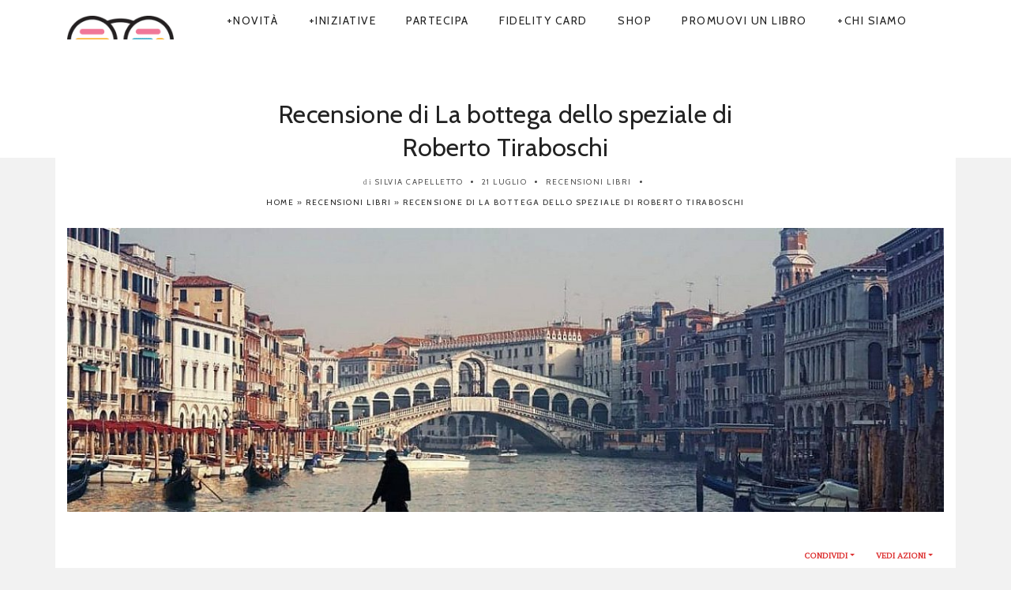

--- FILE ---
content_type: text/html; charset=UTF-8
request_url: https://www.leggereacolori.com/letti-e-recensiti/recensione-di-la-bottega-dello-speziale-di-roberto-tiraboschi/
body_size: 27546
content:
<!DOCTYPE html>

<!--[if IE 6]><html class="ie ie6" lang="it-IT"><![endif]-->

<!--[if IE 7]><html class="ie ie7" lang="it-IT"><![endif]-->

<!--[if IE 8]><html class="ie ie8" lang="it-IT"><![endif]-->

<!--[if IE 9]><html class="ie ie9" lang="it-IT"><![endif]-->

<!--[if !(IE 6) | !(IE 7) | !(IE 8) | !(IE 9)  ]><!-->

<html lang="it-IT"><!--<![endif]-->

<head>
<!-- Pubblicità HBAgency -->
<!-- script src="https://d3u598arehftfk.cloudfront.net/prebid_hb_9451_15276.js" async> </script>

<!-- Microsoft clarity -->
<script type="6c8da2d1548a2eb2883c3789-text/javascript">
    (function(c,l,a,r,i,t,y){
        c[a]=c[a]||function(){(c[a].q=c[a].q||[]).push(arguments)};
        t=l.createElement(r);t.async=1;t.src="https://www.clarity.ms/tag/"+i;
        y=l.getElementsByTagName(r)[0];y.parentNode.insertBefore(t,y);
    })(window, document, "clarity", "script", "t1gqes1yy2");
</script>

<!-- Google Tag Manager -->
<script type="6c8da2d1548a2eb2883c3789-text/javascript">(function(w,d,s,l,i){w[l]=w[l]||[];w[l].push({'gtm.start':
new Date().getTime(),event:'gtm.js'});var f=d.getElementsByTagName(s)[0],
j=d.createElement(s),dl=l!='dataLayer'?'&l='+l:'';j.async=true;j.src=
'https://www.googletagmanager.com/gtm.js?id='+i+dl;f.parentNode.insertBefore(j,f);
})(window,document,'script','dataLayer','GTM-WSRSLG');</script>
<!-- End Google Tag Manager -->
<!-- Google tag (gtag.js) -->
<script async src="https://www.googletagmanager.com/gtag/js?id=G-NR0Y5E9HSB" type="6c8da2d1548a2eb2883c3789-text/javascript"></script>
<script type="6c8da2d1548a2eb2883c3789-text/javascript">
  window.dataLayer = window.dataLayer || [];
  function gtag(){dataLayer.push(arguments);}
  gtag('js', new Date());
  gtag('config', 'G-NR0Y5E9HSB');
</script>
	
	
	<!-- *********	PAGE TOOLS	*********  -->

	<meta charset="UTF-8">


	<!-- *********	MOBILE TOOLS	*********  -->

	<meta name="viewport" content="width=device-width, user-scalable=no, initial-scale=1, maximum-scale=1">

	
	<!-- *********	WORDPRESS TOOLS	*********  -->


	<link rel="profile" href="http://gmpg.org/xfn/11" />

	<link rel="pingback" href="https://www.leggereacolori.com/xmlrpc.php" />

	

                        <script type="6c8da2d1548a2eb2883c3789-text/javascript">
                            /* You can add more configuration options to webfontloader by previously defining the WebFontConfig with your options */
                            if ( typeof WebFontConfig === "undefined" ) {
                                WebFontConfig = new Object();
                            }
                            WebFontConfig['google'] = {families: ['PT+Sans:400,700,400italic,700italic', 'PT+Serif', 'Cabin:400,500,600,700,400italic,500italic,600italic,700italic&amp;subset=latin']};

                            (function() {
                                var wf = document.createElement( 'script' );
                                wf.src = 'https://ajax.googleapis.com/ajax/libs/webfont/1.5.3/webfont.js';
                                wf.type = 'text/javascript';
                                wf.async = 'true';
                                var s = document.getElementsByTagName( 'script' )[0];
                                s.parentNode.insertBefore( wf, s );
                            })();
                        </script>
                        <meta name='robots' content='index, follow, max-image-preview:large, max-snippet:-1, max-video-preview:-1' />

	<!-- This site is optimized with the Yoast SEO Premium plugin v26.0 (Yoast SEO v26.8) - https://yoast.com/product/yoast-seo-premium-wordpress/ -->
	<title>Recensione di La bottega dello speziale di Roberto Tiraboschi</title>
	<meta name="description" content="Ne La bottega dello speziale s’intrecciano mistero, sofferenza, colpi di scena e tutto è riconducibile alla continua ricerca di speranza." />
	<link rel="canonical" href="https://www.leggereacolori.com/letti-e-recensiti/recensione-di-la-bottega-dello-speziale-di-roberto-tiraboschi/" />
	<meta property="og:locale" content="it_IT" />
	<meta property="og:type" content="article" />
	<meta property="og:title" content="Recensione di La bottega dello speziale di Roberto Tiraboschi" />
	<meta property="og:description" content="Ne La bottega dello speziale s’intrecciano mistero, sofferenza, colpi di scena e tutto è riconducibile alla continua ricerca di speranza." />
	<meta property="og:url" content="https://www.leggereacolori.com/letti-e-recensiti/recensione-di-la-bottega-dello-speziale-di-roberto-tiraboschi/" />
	<meta property="og:site_name" content="Leggere a Colori" />
	<meta property="article:publisher" content="https://www.facebook.com/leggereacolori" />
	<meta property="article:published_time" content="2016-07-21T18:30:11+00:00" />
	<meta property="article:modified_time" content="2016-10-31T11:07:02+00:00" />
	<meta property="og:image" content="https://www.leggereacolori.com/wp-content/uploads/2016/06/venezia-cosa-vedere_e43fdff3653318817adeb10a952460ee.jpg" />
	<meta property="og:image:width" content="1200" />
	<meta property="og:image:height" content="390" />
	<meta property="og:image:type" content="image/jpeg" />
	<meta name="author" content="Silvia Capelletto" />
	<meta name="twitter:card" content="summary_large_image" />
	<meta name="twitter:creator" content="@LeggereAColori" />
	<meta name="twitter:site" content="@LeggereAColori" />
	<meta name="twitter:label1" content="Scritto da" />
	<meta name="twitter:data1" content="Silvia Capelletto" />
	<meta name="twitter:label2" content="Tempo di lettura stimato" />
	<meta name="twitter:data2" content="3 minuti" />
	<script type="application/ld+json" class="yoast-schema-graph">{"@context":"https://schema.org","@graph":[{"@type":"Article","@id":"https://www.leggereacolori.com/letti-e-recensiti/recensione-di-la-bottega-dello-speziale-di-roberto-tiraboschi/#article","isPartOf":{"@id":"https://www.leggereacolori.com/letti-e-recensiti/recensione-di-la-bottega-dello-speziale-di-roberto-tiraboschi/"},"author":{"name":"Silvia Capelletto","@id":"https://www.leggereacolori.com/#/schema/person/2c41811e73d4f1d62e2e37d6ad4bfbcd"},"headline":"Recensione di La bottega dello speziale di Roberto Tiraboschi","datePublished":"2016-07-21T18:30:11+00:00","dateModified":"2016-10-31T11:07:02+00:00","mainEntityOfPage":{"@id":"https://www.leggereacolori.com/letti-e-recensiti/recensione-di-la-bottega-dello-speziale-di-roberto-tiraboschi/"},"wordCount":549,"publisher":{"@id":"https://www.leggereacolori.com/#organization"},"image":{"@id":"https://www.leggereacolori.com/letti-e-recensiti/recensione-di-la-bottega-dello-speziale-di-roberto-tiraboschi/#primaryimage"},"thumbnailUrl":"https://www.leggereacolori.com/wp-content/uploads/2016/06/venezia-cosa-vedere_e43fdff3653318817adeb10a952460ee.jpg","keywords":["e/o","edizioni e/o","La bottega dello speziale","recensione La bottega dello speziale","roberto tiraboschi"],"articleSection":["Recensioni libri"],"inLanguage":"it-IT","copyrightYear":"2016","copyrightHolder":{"@id":"https://www.leggereacolori.com/#organization"}},{"@type":"WebPage","@id":"https://www.leggereacolori.com/letti-e-recensiti/recensione-di-la-bottega-dello-speziale-di-roberto-tiraboschi/","url":"https://www.leggereacolori.com/letti-e-recensiti/recensione-di-la-bottega-dello-speziale-di-roberto-tiraboschi/","name":"Recensione di La bottega dello speziale di Roberto Tiraboschi","isPartOf":{"@id":"https://www.leggereacolori.com/#website"},"primaryImageOfPage":{"@id":"https://www.leggereacolori.com/letti-e-recensiti/recensione-di-la-bottega-dello-speziale-di-roberto-tiraboschi/#primaryimage"},"image":{"@id":"https://www.leggereacolori.com/letti-e-recensiti/recensione-di-la-bottega-dello-speziale-di-roberto-tiraboschi/#primaryimage"},"thumbnailUrl":"https://www.leggereacolori.com/wp-content/uploads/2016/06/venezia-cosa-vedere_e43fdff3653318817adeb10a952460ee.jpg","datePublished":"2016-07-21T18:30:11+00:00","dateModified":"2016-10-31T11:07:02+00:00","description":"Ne La bottega dello speziale s’intrecciano mistero, sofferenza, colpi di scena e tutto è riconducibile alla continua ricerca di speranza.","breadcrumb":{"@id":"https://www.leggereacolori.com/letti-e-recensiti/recensione-di-la-bottega-dello-speziale-di-roberto-tiraboschi/#breadcrumb"},"inLanguage":"it-IT","potentialAction":[{"@type":"ReadAction","target":["https://www.leggereacolori.com/letti-e-recensiti/recensione-di-la-bottega-dello-speziale-di-roberto-tiraboschi/"]}]},{"@type":"ImageObject","inLanguage":"it-IT","@id":"https://www.leggereacolori.com/letti-e-recensiti/recensione-di-la-bottega-dello-speziale-di-roberto-tiraboschi/#primaryimage","url":"https://www.leggereacolori.com/wp-content/uploads/2016/06/venezia-cosa-vedere_e43fdff3653318817adeb10a952460ee.jpg","contentUrl":"https://www.leggereacolori.com/wp-content/uploads/2016/06/venezia-cosa-vedere_e43fdff3653318817adeb10a952460ee.jpg","width":1200,"height":390},{"@type":"BreadcrumbList","@id":"https://www.leggereacolori.com/letti-e-recensiti/recensione-di-la-bottega-dello-speziale-di-roberto-tiraboschi/#breadcrumb","itemListElement":[{"@type":"ListItem","position":1,"name":"Home","item":"https://www.leggereacolori.com/"},{"@type":"ListItem","position":2,"name":"Recensioni libri","item":"https://www.leggereacolori.com/rubriche/letti-e-recensiti/"},{"@type":"ListItem","position":3,"name":"Recensione di La bottega dello speziale di Roberto Tiraboschi"}]},{"@type":"WebSite","@id":"https://www.leggereacolori.com/#website","url":"https://www.leggereacolori.com/","name":"Leggere a Colori","description":"I colori dei libri, anche nel www","publisher":{"@id":"https://www.leggereacolori.com/#organization"},"alternateName":"LaC","potentialAction":[{"@type":"SearchAction","target":{"@type":"EntryPoint","urlTemplate":"https://www.leggereacolori.com/?s={search_term_string}"},"query-input":{"@type":"PropertyValueSpecification","valueRequired":true,"valueName":"search_term_string"}}],"inLanguage":"it-IT"},{"@type":["Organization","Place","NewsMediaOrganization"],"@id":"https://www.leggereacolori.com/#organization","name":"Leggere a Colori","url":"https://www.leggereacolori.com/","logo":{"@id":"https://www.leggereacolori.com/letti-e-recensiti/recensione-di-la-bottega-dello-speziale-di-roberto-tiraboschi/#local-main-organization-logo"},"image":{"@id":"https://www.leggereacolori.com/letti-e-recensiti/recensione-di-la-bottega-dello-speziale-di-roberto-tiraboschi/#local-main-organization-logo"},"sameAs":["https://www.facebook.com/leggereacolori","https://x.com/LeggereAColori","https://mastodon.uno/@leggereacolori","https://www.instagram.com/leggereacolori/","https://www.linkedin.com/company/leggereacolori/","https://www.pinterest.it/leggereacolori/","https://telegram.me/leggereacolori","https://linktr.ee/leggereacolori","https://www.youtube.com/Leggereacolori","https://www.goodreads.com/user/show/2777935-leggere-a-colori"],"description":"Leggere a Colori è la forza dei libri, anche sul web. Una recensione al giorno, anteprime dei libri in uscita, pillole di letteratura, eventi letterari, interviste. Offriamo agli autori servizi editoriali e di marketing. Sui social condividiamo le migliori citazioni con #frasiacolori. L'unico blog italiano che pubblica una recensione al giorno, che vi segnala i libri in uscita con approfondimenti e interviste. Da 11 anni offriamo servizi di promozione e vetrine personalizzate per gli autori. Se hai scritto un libro raggiungi i nostri 150.000 lettori attraverso strumenti efficaci, un metodo consolidato e un approccio di marketing creativo che premia i contenuti del tuo libro.","legalName":"Leggere a Colori","foundingDate":"2011-03-03","numberOfEmployees":{"@type":"QuantitativeValue","minValue":"1","maxValue":"10"},"address":{"@id":"https://www.leggereacolori.com/letti-e-recensiti/recensione-di-la-bottega-dello-speziale-di-roberto-tiraboschi/#local-main-place-address"},"geo":{"@type":"GeoCoordinates","latitude":"39.131833","longitude":"9.004577"},"telephone":[],"contactPoint":{"@type":"ContactPoint","telephone":"+393928000500","email":"promozione@leggereacolori.com"},"openingHoursSpecification":[{"@type":"OpeningHoursSpecification","dayOfWeek":["Monday","Tuesday","Wednesday","Thursday","Friday"],"opens":"09:00","closes":"17:00"},{"@type":"OpeningHoursSpecification","dayOfWeek":["Saturday","Sunday"],"opens":"00:00","closes":"00:00"}],"areaServed":"Tutto il mondo"},{"@type":"Person","@id":"https://www.leggereacolori.com/#/schema/person/2c41811e73d4f1d62e2e37d6ad4bfbcd","name":"Silvia Capelletto","image":{"@type":"ImageObject","inLanguage":"it-IT","@id":"https://www.leggereacolori.com/#/schema/person/image/","url":"https://secure.gravatar.com/avatar/73168b534148db967e5209280fad9bf24b7050e36e4df8dcef462840cada0ec5?s=96&r=g","contentUrl":"https://secure.gravatar.com/avatar/73168b534148db967e5209280fad9bf24b7050e36e4df8dcef462840cada0ec5?s=96&r=g","caption":"Silvia Capelletto"},"description":"Nata la mattina di Pasqua del 1976. In quinta elementare ho letto il mio primo libro: \"Momo\" di Michael Ende, è stato amore a prima pagina e non ho più smesso. Impiegata, mamma di Marta, lettrice onnivora, e di Matteo, lettore ancora in cerca di ispirazione.","url":"https://www.leggereacolori.com/author/silvia-capelletto/"},{"@type":"PostalAddress","@id":"https://www.leggereacolori.com/letti-e-recensiti/recensione-di-la-bottega-dello-speziale-di-roberto-tiraboschi/#local-main-place-address","streetAddress":"Via Ponentino 3C","addressLocality":"Capoterra","postalCode":"09012","addressRegion":"Italia","addressCountry":"IT"},{"@type":"ImageObject","inLanguage":"it-IT","@id":"https://www.leggereacolori.com/letti-e-recensiti/recensione-di-la-bottega-dello-speziale-di-roberto-tiraboschi/#local-main-organization-logo","url":"https://www.leggereacolori.com/wp-content/uploads/2021/05/webapp-1.png","contentUrl":"https://www.leggereacolori.com/wp-content/uploads/2021/05/webapp-1.png","width":512,"height":512,"caption":"Leggere a Colori"}]}</script>
	<meta name="geo.placename" content="Capoterra" />
	<meta name="geo.position" content="39.131833;9.004577" />
	<meta name="geo.region" content="Italia" />
	<!-- / Yoast SEO Premium plugin. -->


<link rel='dns-prefetch' href='//cdnjs.cloudflare.com' />
<link rel='dns-prefetch' href='//maxcdn.bootstrapcdn.com' />
<link rel="alternate" type="application/rss+xml" title="Leggere a Colori &raquo; Feed" href="https://www.leggereacolori.com/feed/" />
<style id='wp-img-auto-sizes-contain-inline-css' type='text/css'>
img:is([sizes=auto i],[sizes^="auto," i]){contain-intrinsic-size:3000px 1500px}
/*# sourceURL=wp-img-auto-sizes-contain-inline-css */
</style>
<style id='wp-block-library-inline-css' type='text/css'>
:root{--wp-block-synced-color:#7a00df;--wp-block-synced-color--rgb:122,0,223;--wp-bound-block-color:var(--wp-block-synced-color);--wp-editor-canvas-background:#ddd;--wp-admin-theme-color:#007cba;--wp-admin-theme-color--rgb:0,124,186;--wp-admin-theme-color-darker-10:#006ba1;--wp-admin-theme-color-darker-10--rgb:0,107,160.5;--wp-admin-theme-color-darker-20:#005a87;--wp-admin-theme-color-darker-20--rgb:0,90,135;--wp-admin-border-width-focus:2px}@media (min-resolution:192dpi){:root{--wp-admin-border-width-focus:1.5px}}.wp-element-button{cursor:pointer}:root .has-very-light-gray-background-color{background-color:#eee}:root .has-very-dark-gray-background-color{background-color:#313131}:root .has-very-light-gray-color{color:#eee}:root .has-very-dark-gray-color{color:#313131}:root .has-vivid-green-cyan-to-vivid-cyan-blue-gradient-background{background:linear-gradient(135deg,#00d084,#0693e3)}:root .has-purple-crush-gradient-background{background:linear-gradient(135deg,#34e2e4,#4721fb 50%,#ab1dfe)}:root .has-hazy-dawn-gradient-background{background:linear-gradient(135deg,#faaca8,#dad0ec)}:root .has-subdued-olive-gradient-background{background:linear-gradient(135deg,#fafae1,#67a671)}:root .has-atomic-cream-gradient-background{background:linear-gradient(135deg,#fdd79a,#004a59)}:root .has-nightshade-gradient-background{background:linear-gradient(135deg,#330968,#31cdcf)}:root .has-midnight-gradient-background{background:linear-gradient(135deg,#020381,#2874fc)}:root{--wp--preset--font-size--normal:16px;--wp--preset--font-size--huge:42px}.has-regular-font-size{font-size:1em}.has-larger-font-size{font-size:2.625em}.has-normal-font-size{font-size:var(--wp--preset--font-size--normal)}.has-huge-font-size{font-size:var(--wp--preset--font-size--huge)}.has-text-align-center{text-align:center}.has-text-align-left{text-align:left}.has-text-align-right{text-align:right}.has-fit-text{white-space:nowrap!important}#end-resizable-editor-section{display:none}.aligncenter{clear:both}.items-justified-left{justify-content:flex-start}.items-justified-center{justify-content:center}.items-justified-right{justify-content:flex-end}.items-justified-space-between{justify-content:space-between}.screen-reader-text{border:0;clip-path:inset(50%);height:1px;margin:-1px;overflow:hidden;padding:0;position:absolute;width:1px;word-wrap:normal!important}.screen-reader-text:focus{background-color:#ddd;clip-path:none;color:#444;display:block;font-size:1em;height:auto;left:5px;line-height:normal;padding:15px 23px 14px;text-decoration:none;top:5px;width:auto;z-index:100000}html :where(.has-border-color){border-style:solid}html :where([style*=border-top-color]){border-top-style:solid}html :where([style*=border-right-color]){border-right-style:solid}html :where([style*=border-bottom-color]){border-bottom-style:solid}html :where([style*=border-left-color]){border-left-style:solid}html :where([style*=border-width]){border-style:solid}html :where([style*=border-top-width]){border-top-style:solid}html :where([style*=border-right-width]){border-right-style:solid}html :where([style*=border-bottom-width]){border-bottom-style:solid}html :where([style*=border-left-width]){border-left-style:solid}html :where(img[class*=wp-image-]){height:auto;max-width:100%}:where(figure){margin:0 0 1em}html :where(.is-position-sticky){--wp-admin--admin-bar--position-offset:var(--wp-admin--admin-bar--height,0px)}@media screen and (max-width:600px){html :where(.is-position-sticky){--wp-admin--admin-bar--position-offset:0px}}

/*# sourceURL=wp-block-library-inline-css */
</style><style id='wp-block-paragraph-inline-css' type='text/css'>
.is-small-text{font-size:.875em}.is-regular-text{font-size:1em}.is-large-text{font-size:2.25em}.is-larger-text{font-size:3em}.has-drop-cap:not(:focus):first-letter{float:left;font-size:8.4em;font-style:normal;font-weight:100;line-height:.68;margin:.05em .1em 0 0;text-transform:uppercase}body.rtl .has-drop-cap:not(:focus):first-letter{float:none;margin-left:.1em}p.has-drop-cap.has-background{overflow:hidden}:root :where(p.has-background){padding:1.25em 2.375em}:where(p.has-text-color:not(.has-link-color)) a{color:inherit}p.has-text-align-left[style*="writing-mode:vertical-lr"],p.has-text-align-right[style*="writing-mode:vertical-rl"]{rotate:180deg}
/*# sourceURL=https://www.leggereacolori.com/wp-includes/blocks/paragraph/style.min.css */
</style>
<style id='global-styles-inline-css' type='text/css'>
:root{--wp--preset--aspect-ratio--square: 1;--wp--preset--aspect-ratio--4-3: 4/3;--wp--preset--aspect-ratio--3-4: 3/4;--wp--preset--aspect-ratio--3-2: 3/2;--wp--preset--aspect-ratio--2-3: 2/3;--wp--preset--aspect-ratio--16-9: 16/9;--wp--preset--aspect-ratio--9-16: 9/16;--wp--preset--color--black: #000000;--wp--preset--color--cyan-bluish-gray: #abb8c3;--wp--preset--color--white: #ffffff;--wp--preset--color--pale-pink: #f78da7;--wp--preset--color--vivid-red: #cf2e2e;--wp--preset--color--luminous-vivid-orange: #ff6900;--wp--preset--color--luminous-vivid-amber: #fcb900;--wp--preset--color--light-green-cyan: #7bdcb5;--wp--preset--color--vivid-green-cyan: #00d084;--wp--preset--color--pale-cyan-blue: #8ed1fc;--wp--preset--color--vivid-cyan-blue: #0693e3;--wp--preset--color--vivid-purple: #9b51e0;--wp--preset--gradient--vivid-cyan-blue-to-vivid-purple: linear-gradient(135deg,rgb(6,147,227) 0%,rgb(155,81,224) 100%);--wp--preset--gradient--light-green-cyan-to-vivid-green-cyan: linear-gradient(135deg,rgb(122,220,180) 0%,rgb(0,208,130) 100%);--wp--preset--gradient--luminous-vivid-amber-to-luminous-vivid-orange: linear-gradient(135deg,rgb(252,185,0) 0%,rgb(255,105,0) 100%);--wp--preset--gradient--luminous-vivid-orange-to-vivid-red: linear-gradient(135deg,rgb(255,105,0) 0%,rgb(207,46,46) 100%);--wp--preset--gradient--very-light-gray-to-cyan-bluish-gray: linear-gradient(135deg,rgb(238,238,238) 0%,rgb(169,184,195) 100%);--wp--preset--gradient--cool-to-warm-spectrum: linear-gradient(135deg,rgb(74,234,220) 0%,rgb(151,120,209) 20%,rgb(207,42,186) 40%,rgb(238,44,130) 60%,rgb(251,105,98) 80%,rgb(254,248,76) 100%);--wp--preset--gradient--blush-light-purple: linear-gradient(135deg,rgb(255,206,236) 0%,rgb(152,150,240) 100%);--wp--preset--gradient--blush-bordeaux: linear-gradient(135deg,rgb(254,205,165) 0%,rgb(254,45,45) 50%,rgb(107,0,62) 100%);--wp--preset--gradient--luminous-dusk: linear-gradient(135deg,rgb(255,203,112) 0%,rgb(199,81,192) 50%,rgb(65,88,208) 100%);--wp--preset--gradient--pale-ocean: linear-gradient(135deg,rgb(255,245,203) 0%,rgb(182,227,212) 50%,rgb(51,167,181) 100%);--wp--preset--gradient--electric-grass: linear-gradient(135deg,rgb(202,248,128) 0%,rgb(113,206,126) 100%);--wp--preset--gradient--midnight: linear-gradient(135deg,rgb(2,3,129) 0%,rgb(40,116,252) 100%);--wp--preset--font-size--small: 13px;--wp--preset--font-size--medium: 20px;--wp--preset--font-size--large: 36px;--wp--preset--font-size--x-large: 42px;--wp--preset--spacing--20: 0.44rem;--wp--preset--spacing--30: 0.67rem;--wp--preset--spacing--40: 1rem;--wp--preset--spacing--50: 1.5rem;--wp--preset--spacing--60: 2.25rem;--wp--preset--spacing--70: 3.38rem;--wp--preset--spacing--80: 5.06rem;--wp--preset--shadow--natural: 6px 6px 9px rgba(0, 0, 0, 0.2);--wp--preset--shadow--deep: 12px 12px 50px rgba(0, 0, 0, 0.4);--wp--preset--shadow--sharp: 6px 6px 0px rgba(0, 0, 0, 0.2);--wp--preset--shadow--outlined: 6px 6px 0px -3px rgb(255, 255, 255), 6px 6px rgb(0, 0, 0);--wp--preset--shadow--crisp: 6px 6px 0px rgb(0, 0, 0);}:where(.is-layout-flex){gap: 0.5em;}:where(.is-layout-grid){gap: 0.5em;}body .is-layout-flex{display: flex;}.is-layout-flex{flex-wrap: wrap;align-items: center;}.is-layout-flex > :is(*, div){margin: 0;}body .is-layout-grid{display: grid;}.is-layout-grid > :is(*, div){margin: 0;}:where(.wp-block-columns.is-layout-flex){gap: 2em;}:where(.wp-block-columns.is-layout-grid){gap: 2em;}:where(.wp-block-post-template.is-layout-flex){gap: 1.25em;}:where(.wp-block-post-template.is-layout-grid){gap: 1.25em;}.has-black-color{color: var(--wp--preset--color--black) !important;}.has-cyan-bluish-gray-color{color: var(--wp--preset--color--cyan-bluish-gray) !important;}.has-white-color{color: var(--wp--preset--color--white) !important;}.has-pale-pink-color{color: var(--wp--preset--color--pale-pink) !important;}.has-vivid-red-color{color: var(--wp--preset--color--vivid-red) !important;}.has-luminous-vivid-orange-color{color: var(--wp--preset--color--luminous-vivid-orange) !important;}.has-luminous-vivid-amber-color{color: var(--wp--preset--color--luminous-vivid-amber) !important;}.has-light-green-cyan-color{color: var(--wp--preset--color--light-green-cyan) !important;}.has-vivid-green-cyan-color{color: var(--wp--preset--color--vivid-green-cyan) !important;}.has-pale-cyan-blue-color{color: var(--wp--preset--color--pale-cyan-blue) !important;}.has-vivid-cyan-blue-color{color: var(--wp--preset--color--vivid-cyan-blue) !important;}.has-vivid-purple-color{color: var(--wp--preset--color--vivid-purple) !important;}.has-black-background-color{background-color: var(--wp--preset--color--black) !important;}.has-cyan-bluish-gray-background-color{background-color: var(--wp--preset--color--cyan-bluish-gray) !important;}.has-white-background-color{background-color: var(--wp--preset--color--white) !important;}.has-pale-pink-background-color{background-color: var(--wp--preset--color--pale-pink) !important;}.has-vivid-red-background-color{background-color: var(--wp--preset--color--vivid-red) !important;}.has-luminous-vivid-orange-background-color{background-color: var(--wp--preset--color--luminous-vivid-orange) !important;}.has-luminous-vivid-amber-background-color{background-color: var(--wp--preset--color--luminous-vivid-amber) !important;}.has-light-green-cyan-background-color{background-color: var(--wp--preset--color--light-green-cyan) !important;}.has-vivid-green-cyan-background-color{background-color: var(--wp--preset--color--vivid-green-cyan) !important;}.has-pale-cyan-blue-background-color{background-color: var(--wp--preset--color--pale-cyan-blue) !important;}.has-vivid-cyan-blue-background-color{background-color: var(--wp--preset--color--vivid-cyan-blue) !important;}.has-vivid-purple-background-color{background-color: var(--wp--preset--color--vivid-purple) !important;}.has-black-border-color{border-color: var(--wp--preset--color--black) !important;}.has-cyan-bluish-gray-border-color{border-color: var(--wp--preset--color--cyan-bluish-gray) !important;}.has-white-border-color{border-color: var(--wp--preset--color--white) !important;}.has-pale-pink-border-color{border-color: var(--wp--preset--color--pale-pink) !important;}.has-vivid-red-border-color{border-color: var(--wp--preset--color--vivid-red) !important;}.has-luminous-vivid-orange-border-color{border-color: var(--wp--preset--color--luminous-vivid-orange) !important;}.has-luminous-vivid-amber-border-color{border-color: var(--wp--preset--color--luminous-vivid-amber) !important;}.has-light-green-cyan-border-color{border-color: var(--wp--preset--color--light-green-cyan) !important;}.has-vivid-green-cyan-border-color{border-color: var(--wp--preset--color--vivid-green-cyan) !important;}.has-pale-cyan-blue-border-color{border-color: var(--wp--preset--color--pale-cyan-blue) !important;}.has-vivid-cyan-blue-border-color{border-color: var(--wp--preset--color--vivid-cyan-blue) !important;}.has-vivid-purple-border-color{border-color: var(--wp--preset--color--vivid-purple) !important;}.has-vivid-cyan-blue-to-vivid-purple-gradient-background{background: var(--wp--preset--gradient--vivid-cyan-blue-to-vivid-purple) !important;}.has-light-green-cyan-to-vivid-green-cyan-gradient-background{background: var(--wp--preset--gradient--light-green-cyan-to-vivid-green-cyan) !important;}.has-luminous-vivid-amber-to-luminous-vivid-orange-gradient-background{background: var(--wp--preset--gradient--luminous-vivid-amber-to-luminous-vivid-orange) !important;}.has-luminous-vivid-orange-to-vivid-red-gradient-background{background: var(--wp--preset--gradient--luminous-vivid-orange-to-vivid-red) !important;}.has-very-light-gray-to-cyan-bluish-gray-gradient-background{background: var(--wp--preset--gradient--very-light-gray-to-cyan-bluish-gray) !important;}.has-cool-to-warm-spectrum-gradient-background{background: var(--wp--preset--gradient--cool-to-warm-spectrum) !important;}.has-blush-light-purple-gradient-background{background: var(--wp--preset--gradient--blush-light-purple) !important;}.has-blush-bordeaux-gradient-background{background: var(--wp--preset--gradient--blush-bordeaux) !important;}.has-luminous-dusk-gradient-background{background: var(--wp--preset--gradient--luminous-dusk) !important;}.has-pale-ocean-gradient-background{background: var(--wp--preset--gradient--pale-ocean) !important;}.has-electric-grass-gradient-background{background: var(--wp--preset--gradient--electric-grass) !important;}.has-midnight-gradient-background{background: var(--wp--preset--gradient--midnight) !important;}.has-small-font-size{font-size: var(--wp--preset--font-size--small) !important;}.has-medium-font-size{font-size: var(--wp--preset--font-size--medium) !important;}.has-large-font-size{font-size: var(--wp--preset--font-size--large) !important;}.has-x-large-font-size{font-size: var(--wp--preset--font-size--x-large) !important;}
/*# sourceURL=global-styles-inline-css */
</style>

<style id='classic-theme-styles-inline-css' type='text/css'>
/*! This file is auto-generated */
.wp-block-button__link{color:#fff;background-color:#32373c;border-radius:9999px;box-shadow:none;text-decoration:none;padding:calc(.667em + 2px) calc(1.333em + 2px);font-size:1.125em}.wp-block-file__button{background:#32373c;color:#fff;text-decoration:none}
/*# sourceURL=/wp-includes/css/classic-themes.min.css */
</style>
<link rel='stylesheet' id='dashicons-css' href='https://www.leggereacolori.com/wp-includes/css/dashicons.min.css?ver=6.9' type='text/css' media='all' />
<link rel='stylesheet' id='thickbox-css' href='https://www.leggereacolori.com/wp-includes/js/thickbox/thickbox.css?ver=6.9' type='text/css' media='all' />
<link rel='stylesheet' id='go-pricing-styles-css' href='https://www.leggereacolori.com/wp-content/plugins/go_pricing/assets/css/go_pricing_styles.css?ver=3.3.19' type='text/css' media='all' />
<link rel='stylesheet' id='toc-screen-css' href='https://www.leggereacolori.com/wp-content/plugins/table-of-contents-plus/screen.min.css?ver=2411.1' type='text/css' media='all' />
<link rel='stylesheet' id='ubb-front-end-styles-css' href='https://www.leggereacolori.com/wp-content/plugins/ultimate-book-blogger/assets/css/frontend.css?ver=3.9.3' type='text/css' media='all' />
<style id='ubb-front-end-styles-inline-css' type='text/css'>

        .ubb-content-warning {
            background: #E61C20;
            color: #ffffff;
        }
        
        .ubb-about-author {
            background: #ffffff;
            border: 1px solid #efef58;
            color: #4f4f4f;
        }
        
        .ubb-tabs ul li a {
            color: #787878;
        }

        .ubb-tabs li.ubb-active-link, .ubb-tabs-content {
            background: #ffffff;
            border: 1px solid #e6e6e6;
        }
        
        .ubb-tabs li.ubb-active-link {
            border-bottom-color: #ffffff;
        }

        .ubb-tabs li.ubb-active-link a {
            color: #000000;
        }

        .ubb-related-post:hover {
            background: #F1F1F1;
        }
        
        .ubb-spoiler .ubb-thespoil {
            background: #ffff99;
        }
        
/*# sourceURL=ubb-front-end-styles-inline-css */
</style>
<link rel='stylesheet' id='bootstrap45-css' href='https://maxcdn.bootstrapcdn.com/bootstrap/4.5.0/css/bootstrap.min.css?ver=1' type='text/css' media='all' />
<link rel='stylesheet' id='bootstrap-css' href='https://www.leggereacolori.com/wp-content/themes/artmag/css/bootstrap.min.css?ver=1' type='text/css' media='all' />
<link rel='stylesheet' id='owl-carousel-css' href='https://www.leggereacolori.com/wp-content/themes/artmag/css/owl.carousel.css?ver=1' type='text/css' media='all' />
<link rel='stylesheet' id='slicknav-css' href='https://www.leggereacolori.com/wp-content/themes/artmag/css/slicknav.css?ver=1' type='text/css' media='all' />
<link rel='stylesheet' id='main-css' href='https://www.leggereacolori.com/wp-content/themes/artmag_child/style.css?ver=6.9' type='text/css' media='all' />
<link rel='stylesheet' id='responsive-css' href='https://www.leggereacolori.com/wp-content/themes/artmag/css/artmag-responsive.css?ver=1' type='text/css' media='all' />
<link rel='stylesheet' id='gutenberg-css' href='https://www.leggereacolori.com/wp-content/themes/artmag/css/artmag-gutenberg.css?ver=1' type='text/css' media='all' />
<link rel='stylesheet' id='aawp-css' href='https://www.leggereacolori.com/wp-content/plugins/aawp/assets/dist/css/main.css?ver=4.2.8' type='text/css' media='all' />
<link rel='stylesheet' id='wws-public-style-css' href='https://www.leggereacolori.com/wp-content/plugins/wordpress-whatsapp-support/assets/css/wws-public-style.css?ver=2.5.1' type='text/css' media='all' />
<style id='wws-public-style-inline-css' type='text/css'>
.wws--bg-color {
			background-color: #22c15e;
		}.wws--text-color {
				color: #ffffff;
		}.wws-popup__open-btn {
				padding: 8px 20px;
				border-radius: 20px;
				display: inline-block;
				margin-top: 15px;
				cursor: pointer;
			}.wws-popup-container--position {
					right: 15px;
					bottom: 15px;
				}
				.wws-popup__open-btn { float: right; }
				.wws-gradient--position {
				  bottom: 0;
				  right: 0;
				  background: radial-gradient(ellipse at bottom right, rgba(29, 39, 54, 0.2) 0, rgba(29, 39, 54, 0) 72%);
				}@media( max-width: 720px ) {
				.wws-popup__open-btn {
					padding: 0 !important;
					width: 60px !important;
					height: 60px !important;
					border-radius: 50% !important;
					display: flex !important;
					justify-content: center !important;
					align-items: center !important;
					font-size: 30px !important;
				}
				.wws-popup__open-btn > svg {
					padding-right: 0;
					width: 30px;
					height: 30px;
				}
				.wws-popup__open-btn span { display: none; }
			}
/*# sourceURL=wws-public-style-inline-css */
</style>
<link rel='stylesheet' id='wws-public-template-css' href='https://www.leggereacolori.com/wp-content/plugins/wordpress-whatsapp-support/assets/css/wws-public-template-2.css?ver=2.5.1' type='text/css' media='all' />
<script type="6c8da2d1548a2eb2883c3789-text/javascript" src="https://www.leggereacolori.com/wp-includes/js/jquery/jquery.min.js?ver=3.7.1" id="jquery-core-js"></script>
<script type="6c8da2d1548a2eb2883c3789-text/javascript" src="https://www.leggereacolori.com/wp-includes/js/jquery/jquery-migrate.min.js?ver=3.4.1" id="jquery-migrate-js"></script>
<script type="6c8da2d1548a2eb2883c3789-text/javascript" id="gw-tweenmax-js-before">
/* <![CDATA[ */
var oldGS=window.GreenSockGlobals,oldGSQueue=window._gsQueue,oldGSDefine=window._gsDefine;window._gsDefine=null;delete(window._gsDefine);var gwGS=window.GreenSockGlobals={};
//# sourceURL=gw-tweenmax-js-before
/* ]]> */
</script>
<script type="6c8da2d1548a2eb2883c3789-text/javascript" src="https://cdnjs.cloudflare.com/ajax/libs/gsap/1.11.2/TweenMax.min.js" id="gw-tweenmax-js"></script>
<script type="6c8da2d1548a2eb2883c3789-text/javascript" id="gw-tweenmax-js-after">
/* <![CDATA[ */
try{window.GreenSockGlobals=null;window._gsQueue=null;window._gsDefine=null;delete(window.GreenSockGlobals);delete(window._gsQueue);delete(window._gsDefine);window.GreenSockGlobals=oldGS;window._gsQueue=oldGSQueue;window._gsDefine=oldGSDefine;}catch(e){}
//# sourceURL=gw-tweenmax-js-after
/* ]]> */
</script>
<script type="6c8da2d1548a2eb2883c3789-text/javascript" src="https://www.leggereacolori.com/wp-content/themes/artmag/js/modernizr-2.6.2-respond-1.1.0.min.js?ver=6.9" id="modernizr-js"></script>
<script type="6c8da2d1548a2eb2883c3789-text/javascript"></script><meta name="generator" content="auto-sizes 1.7.0">
<meta name="generator" content="performance-lab 4.0.1; plugins: auto-sizes, embed-optimizer, image-prioritizer, speculation-rules, web-worker-offloading, webp-uploads">
<div id="117196-11"><script src="//ads.themoneytizer.com/s/gen.js?type=11" type="6c8da2d1548a2eb2883c3789-text/javascript"></script><script src="//ads.themoneytizer.com/s/requestform.js?siteId=117196&formatId=11" type="6c8da2d1548a2eb2883c3789-text/javascript"></script></div><div id="117196-15"><script src="//ads.themoneytizer.com/s/gen.js?type=15" type="6c8da2d1548a2eb2883c3789-text/javascript"></script><script src="//ads.themoneytizer.com/s/requestform.js?siteId=117196&formatId=15" type="6c8da2d1548a2eb2883c3789-text/javascript"></script></div><div id="117196-38"><script src="//ads.themoneytizer.com/s/gen.js?type=38" type="6c8da2d1548a2eb2883c3789-text/javascript"></script><script src="//ads.themoneytizer.com/s/requestform.js?siteId=117196&formatId=38" type="6c8da2d1548a2eb2883c3789-text/javascript"></script></div><meta name="generator" content="web-worker-offloading 0.2.0">
<meta name="generator" content="webp-uploads 2.6.1">
<style type="text/css">.aawp .aawp-tb__row--highlight{background-color:#256aaf;}.aawp .aawp-tb__row--highlight{color:#256aaf;}.aawp .aawp-tb__row--highlight a{color:#256aaf;}</style><meta name="twitter:image" content="http://www.leggereacolori.com/wp-content/uploads/2016/06/La-bottega-dello-speziale.jpg"><meta property="og:image" content="http://www.leggereacolori.com/wp-content/uploads/2016/06/La-bottega-dello-speziale.jpg"><meta name="ti-site-data" content="eyJyIjoiMTowITc6MCEzMDowIiwibyI6Imh0dHBzOlwvXC93d3cubGVnZ2VyZWFjb2xvcmkuY29tXC93cC1hZG1pblwvYWRtaW4tYWpheC5waHA/YWN0aW9uPXRpX29ubGluZV91c2Vyc19nb29nbGUmYW1wO3A9JTJGbGV0dGktZS1yZWNlbnNpdGklMkZyZWNlbnNpb25lLWRpLWxhLWJvdHRlZ2EtZGVsbG8tc3BlemlhbGUtZGktcm9iZXJ0by10aXJhYm9zY2hpJTJGJmFtcDtfd3Bub25jZT1kZmRlZmM5NjBiIn0=" /><style type="text/css">



/*-----------------------------------------------------------------------------------*/
/*  Main Color
/*-----------------------------------------------------------------------------------*/

cite,
kbd,
.main-menu ul li.current-menu-item a,
.active-color,
.post-text a.addbackground,
.newsletter-left label h6,
.main-menu ul li.current-menu-item a, .reading-text, .newsletter-left h6 label, .reading-progress-bar,#mega-menu-wrap-main-menu li.mega-current-menu-item > a, #mega-menu-wrap-main-menu ul.mega-menu li:hover > a, .bypostauthor .author-title h5{
background: #FFF400;
}

#mega-menu-wrap-main-menu #mega-menu-main-menu > li.mega-menu-megamenu > ul.mega-sub-menu, #mega-menu-wrap-main-menu #mega-menu-main-menu > li.mega-menu-flyout ul.mega-sub-menu,.mini-menu ul{
  border-top: 3px solid #FFF400;
}

.tabbed-area .tab_title.active a{
  border-bottom: 3px solid #FFF400;
}

.big-post-text-featured .title-text{
  border-color: #FFF400;
}

#mega-menu-wrap-main-menu #mega-menu-main-menu > li.mega-menu-megamenu > ul.mega-sub-menu:before, #mega-menu-wrap-main-menu #mega-menu-main-menu > li.mega-menu-flyout ul.mega-sub-menu:before {
  border-color: transparent transparent #FFF400 transparent;
}

.center-bottom-line h1{
	border-color: #FFF400;
}

.post-text a.addbackground{
  background: #ffffff}

.post-text a.addbackground{
	color: #dd3333}

.bottom-footer{
    background: #423e3e}




.mOver-list li:hover .read-more-mo a:hover{
  -webkit-box-shadow: 2px 2px 0px 0px rgba(255,244,0,1);
  -moz-box-shadow: 2px 2px 0px 0px rgba(255,244,0,1);
  box-shadow: 2px 2px 0px 0px rgba(255,244,0,1);
}


.social-links ul li a:hover,
input[type="submit"],
.newsletter-right input[type="submit"],
.read-more.button,
.pagination ul li.active{
	-webkit-box-shadow: 2px 2px 0px 0px rgba(255,244,0,1) !important;
    -moz-box-shadow: 2px 2px 0px 0px rgba(255,244,0,1) !important;
    box-shadow: 2px 2px 0px 0px rgba(255,244,0,1) !important;
}

/*-----------------------------------------------------------------------------------*/
/*  Header Background
/*-----------------------------------------------------------------------------------*/


.main-menu{
    background: #ffffff !important;
}

.header-container, .vertical{height: 200px;}


</style>

<meta name="generator" content="speculation-rules 1.6.0">
<meta data-od-replaced-content="optimization-detective 1.0.0-beta4" name="generator" content="optimization-detective 1.0.0-beta4; url_metric_groups={0:empty, 480:empty, 600:empty, 782:empty}">
<meta name="generator" content="embed-optimizer 1.0.0-beta3">
<meta name="generator" content="Powered by WPBakery Page Builder - drag and drop page builder for WordPress."/>
<meta name="generator" content="image-prioritizer 1.0.0-beta3">
<script async type="6c8da2d1548a2eb2883c3789-application/javascript" src="https://news.google.com/swg/js/v1/swg-basic.js"></script>
<script type="6c8da2d1548a2eb2883c3789-text/javascript">
  (self.SWG_BASIC = self.SWG_BASIC || []).push( basicSubscriptions => {
    basicSubscriptions.init({
      type: "NewsArticle",
      isPartOfType: ["Product"],
      isPartOfProductId: "CAowg6S2AQ:openaccess",
      clientOptions: { theme: "light", lang: "it" },
    });
  });
</script>                <script id="auto-cmp-tmzr" data-version="v2.2u1.1" type="6c8da2d1548a2eb2883c3789-text/javascript" async="true">
                    (function() {
                    var host = "www.themoneytizer.com";
                    var element = document.createElement('script');
                    var firstScript = document.getElementsByTagName('script')[0];
                    var url = 'https://cmp.inmobi.com'
                        .concat('/choice/', '6Fv0cGNfc_bw8', '/', host, '/choice.js?tag_version=V3');
                    var uspTries = 0;
                    var uspTriesLimit = 3;
                    element.async = true;
                    element.type = 'text/javascript';
                    element.src = url;

                    firstScript.parentNode.insertBefore(element, firstScript);

                    function makeStub() {
                        var TCF_LOCATOR_NAME = '__tcfapiLocator';
                        var queue = [];
                        var win = window;
                        var cmpFrame;

                        function addFrame() {
                        var doc = win.document;
                        var otherCMP = !!(win.frames[TCF_LOCATOR_NAME]);

                        if (!otherCMP) {
                            if (doc.body) {
                            var iframe = doc.createElement('iframe');

                            iframe.style.cssText = 'display:none';
                            iframe.name = TCF_LOCATOR_NAME;
                            doc.body.appendChild(iframe);
                            } else {
                            setTimeout(addFrame, 5);
                            }
                        }
                        return !otherCMP;
                        }

                        function tcfAPIHandler() {
                        var gdprApplies;
                        var args = arguments;

                        if (!args.length) {
                            return queue;
                        } else if (args[0] === 'setGdprApplies') {
                            if (
                            args.length > 3 &&
                            args[2] === 2 &&
                            typeof args[3] === 'boolean'
                            ) {
                            gdprApplies = args[3];
                            if (typeof args[2] === 'function') {
                                args[2]('set', true);
                            }
                            }
                        } else if (args[0] === 'ping') {
                            var retr = {
                            gdprApplies: gdprApplies,
                            cmpLoaded: false,
                            cmpStatus: 'stub'
                            };

                            if (typeof args[2] === 'function') {
                            args[2](retr);
                            }
                        } else {
                            if(args[0] === 'init' && typeof args[3] === 'object') {
                            args[3] = Object.assign(args[3], { tag_version: 'V3' });
                            }
                            queue.push(args);
                        }
                        }

                        function postMessageEventHandler(event) {
                        var msgIsString = typeof event.data === 'string';
                        var json = {};

                        try {
                            if (msgIsString) {
                            json = JSON.parse(event.data);
                            } else {
                            json = event.data;
                            }
                        } catch (ignore) {}

                        var payload = json.__tcfapiCall;

                        if (payload) {
                            window.__tcfapi(
                            payload.command,
                            payload.version,
                            function(retValue, success) {
                                var returnMsg = {
                                __tcfapiReturn: {
                                    returnValue: retValue,
                                    success: success,
                                    callId: payload.callId
                                }
                                };
                                if (msgIsString) {
                                returnMsg = JSON.stringify(returnMsg);
                                }
                                if (event && event.source && event.source.postMessage) {
                                event.source.postMessage(returnMsg, '*');
                                }
                            },
                            payload.parameter
                            );
                        }
                        }

                        while (win) {
                        try {
                            if (win.frames[TCF_LOCATOR_NAME]) {
                            cmpFrame = win;
                            break;
                            }
                        } catch (ignore) {}

                        if (win === window.top) {
                            break;
                        }
                        win = win.parent;
                        }
                        if (!cmpFrame) {
                        addFrame();
                        win.__tcfapi = tcfAPIHandler;
                        win.addEventListener('message', postMessageEventHandler, false);
                        }
                    };

                    makeStub();

                    var uspStubFunction = function() {
                        var arg = arguments;
                        if (typeof window.__uspapi !== uspStubFunction) {
                        setTimeout(function() {
                            if (typeof window.__uspapi !== 'undefined') {
                            window.__uspapi.apply(window.__uspapi, arg);
                            }
                        }, 500);
                        }
                    };

                    var checkIfUspIsReady = function() {
                        uspTries++;
                        if (window.__uspapi === uspStubFunction && uspTries < uspTriesLimit) {
                        console.warn('USP is not accessible');
                        } else {
                        clearInterval(uspInterval);
                        }
                    };

                    if (typeof window.__uspapi === 'undefined') {
                        window.__uspapi = uspStubFunction;
                        var uspInterval = setInterval(checkIfUspIsReady, 6000);
                    }
                    })();
                </script>
            <link rel="icon" href="https://www.leggereacolori.com/wp-content/uploads/2023/07/cropped-Facebook_Avatar@4x-77x77.png" sizes="32x32" />
<link rel="icon" href="https://www.leggereacolori.com/wp-content/uploads/2023/07/cropped-Facebook_Avatar@4x.png" sizes="192x192" />
<link rel="apple-touch-icon" href="https://www.leggereacolori.com/wp-content/uploads/2023/07/cropped-Facebook_Avatar@4x.png" />
<meta name="msapplication-TileImage" content="https://www.leggereacolori.com/wp-content/uploads/2023/07/cropped-Facebook_Avatar@4x.png" />
<style type="text/css" title="dynamic-css" class="options-output">body{background-color:#f2f2f2;}h1#comments,.big-title h1,.newsletter-left input,.logo-text h1{font-family:"PT Sans";font-weight:normal;opacity: 1;visibility: visible;-webkit-transition: opacity 0.24s ease-in-out;-moz-transition: opacity 0.24s ease-in-out;transition: opacity 0.24s ease-in-out;}.wf-loading h1#comments,.big-title h1,.newsletter-left input,.logo-text h1,{opacity: 0;}.ie.wf-loading h1#comments,.big-title h1,.newsletter-left input,.logo-text h1,{visibility: hidden;}body,.big-post-text-featured .blog-entry-title h2 a{font-family:"PT Serif";line-height:25px;font-weight:normal;font-style:normal;color:#444;font-size:15px;opacity: 1;visibility: visible;-webkit-transition: opacity 0.24s ease-in-out;-moz-transition: opacity 0.24s ease-in-out;transition: opacity 0.24s ease-in-out;}.wf-loading body,.big-post-text-featured .blog-entry-title h2 a,{opacity: 0;}.ie.wf-loading body,.big-post-text-featured .blog-entry-title h2 a,{visibility: hidden;}h1,h2,h3,h4,h5,h6,.blog-tagline,.instagram-bar-subtitle, #top-menu ul li a, .tooltip-inner,#footer-menu ul li a, .slicknav_btn .slicknav_menutxt, .mOver-list li a, .mOver-mobile .mOver-mobile-title, .post-element,#calendar_wrap thead,#calendar_wrap caption, tfoot,.sidebar-widget .searchform input[type="text"],input[type="text"],.scrollup, .tab-content h4 a,
                            .woocommerce .woocommerce-breadcrumb,
                            .woocommerce .woocommerce-breadcrumb a,
                            .woocommerce ul.products li.product .onsale,
                            .entry-summary .single-shop-description,
                            .woocommerce div.product form.cart .button,
                            .woocommerce-error, .woocommerce-info, .woocommerce-message,
                            .woocommerce #respond input#submit, .woocommerce a.button, .woocommerce button.button, .woocommerce input.button,
                            .woocommerce div.product .woocommerce-tabs ul.tabs li a,
                            .woocommerce-Tabs-panel--description,
                            .woocommerce-Reviews .comment-form-rating,
                            .woocommerce-Reviews p.comment-form-author,
                            .woocommerce-Reviews p.comment-form-comment,
                            .woocommerce-Reviews p.comment-form-email,
                            .woocommerce div.product form.cart .variations td, .woocommerce div.product form.cart .variations th,
                            .woocommerce nav.woocommerce-pagination ul li a,
                            .woocommerce table.shop_table thead tr th,
                            .cart_item .product-name a,
                            .cart_item,
                            .page-numbers,
                            .cart_totals,
                            #add_payment_method .wc-proceed-to-checkout a.checkout-button, .woocommerce-cart .wc-proceed-to-checkout a.checkout-button, .woocommerce-checkout .wc-proceed-to-checkout a.checkout-button,
                             .woocommerce .checkout_coupon input.button,
                             .form-row.place-order input.button,
                             .woocommerce-thankyou-order-received,
                             .widget_shopping_cart_content p.total,
                             .woocommerce .product_list_widget .product-title,
                            .woocommerce ul.product_list_widget li a,
                             .order_item,
                             .shop-section .shop-link a,
                             .wc-bacs-bank-details-heading{font-family:Cabin;opacity: 1;visibility: visible;-webkit-transition: opacity 0.24s ease-in-out;-moz-transition: opacity 0.24s ease-in-out;transition: opacity 0.24s ease-in-out;}.wf-loading h1,h2,h3,h4,h5,h6,.blog-tagline,.instagram-bar-subtitle, #top-menu ul li a, .tooltip-inner,#footer-menu ul li a, .slicknav_btn .slicknav_menutxt, .mOver-list li a, .mOver-mobile .mOver-mobile-title, .post-element,#calendar_wrap thead,#calendar_wrap caption, tfoot,.sidebar-widget .searchform input[type="text"],input[type="text"],.scrollup, .tab-content h4 a,
                            .woocommerce .woocommerce-breadcrumb,
                            .woocommerce .woocommerce-breadcrumb a,
                            .woocommerce ul.products li.product .onsale,
                            .entry-summary .single-shop-description,
                            .woocommerce div.product form.cart .button,
                            .woocommerce-error, .woocommerce-info, .woocommerce-message,
                            .woocommerce #respond input#submit, .woocommerce a.button, .woocommerce button.button, .woocommerce input.button,
                            .woocommerce div.product .woocommerce-tabs ul.tabs li a,
                            .woocommerce-Tabs-panel--description,
                            .woocommerce-Reviews .comment-form-rating,
                            .woocommerce-Reviews p.comment-form-author,
                            .woocommerce-Reviews p.comment-form-comment,
                            .woocommerce-Reviews p.comment-form-email,
                            .woocommerce div.product form.cart .variations td, .woocommerce div.product form.cart .variations th,
                            .woocommerce nav.woocommerce-pagination ul li a,
                            .woocommerce table.shop_table thead tr th,
                            .cart_item .product-name a,
                            .cart_item,
                            .page-numbers,
                            .cart_totals,
                            #add_payment_method .wc-proceed-to-checkout a.checkout-button, .woocommerce-cart .wc-proceed-to-checkout a.checkout-button, .woocommerce-checkout .wc-proceed-to-checkout a.checkout-button,
                             .woocommerce .checkout_coupon input.button,
                             .form-row.place-order input.button,
                             .woocommerce-thankyou-order-received,
                             .widget_shopping_cart_content p.total,
                             .woocommerce .product_list_widget .product-title,
                            .woocommerce ul.product_list_widget li a,
                             .order_item,
                             .shop-section .shop-link a,
                             .wc-bacs-bank-details-heading,{opacity: 0;}.ie.wf-loading h1,h2,h3,h4,h5,h6,.blog-tagline,.instagram-bar-subtitle, #top-menu ul li a, .tooltip-inner,#footer-menu ul li a, .slicknav_btn .slicknav_menutxt, .mOver-list li a, .mOver-mobile .mOver-mobile-title, .post-element,#calendar_wrap thead,#calendar_wrap caption, tfoot,.sidebar-widget .searchform input[type="text"],input[type="text"],.scrollup, .tab-content h4 a,
                            .woocommerce .woocommerce-breadcrumb,
                            .woocommerce .woocommerce-breadcrumb a,
                            .woocommerce ul.products li.product .onsale,
                            .entry-summary .single-shop-description,
                            .woocommerce div.product form.cart .button,
                            .woocommerce-error, .woocommerce-info, .woocommerce-message,
                            .woocommerce #respond input#submit, .woocommerce a.button, .woocommerce button.button, .woocommerce input.button,
                            .woocommerce div.product .woocommerce-tabs ul.tabs li a,
                            .woocommerce-Tabs-panel--description,
                            .woocommerce-Reviews .comment-form-rating,
                            .woocommerce-Reviews p.comment-form-author,
                            .woocommerce-Reviews p.comment-form-comment,
                            .woocommerce-Reviews p.comment-form-email,
                            .woocommerce div.product form.cart .variations td, .woocommerce div.product form.cart .variations th,
                            .woocommerce nav.woocommerce-pagination ul li a,
                            .woocommerce table.shop_table thead tr th,
                            .cart_item .product-name a,
                            .cart_item,
                            .page-numbers,
                            .cart_totals,
                            #add_payment_method .wc-proceed-to-checkout a.checkout-button, .woocommerce-cart .wc-proceed-to-checkout a.checkout-button, .woocommerce-checkout .wc-proceed-to-checkout a.checkout-button,
                             .woocommerce .checkout_coupon input.button,
                             .form-row.place-order input.button,
                             .woocommerce-thankyou-order-received,
                             .widget_shopping_cart_content p.total,
                             .woocommerce .product_list_widget .product-title,
                            .woocommerce ul.product_list_widget li a,
                             .order_item,
                             .shop-section .shop-link a,
                             .wc-bacs-bank-details-heading,{visibility: hidden;}nav#main-menu ul li a, .reading-text, #mega-menu-wrap-main-menu #mega-menu-main-menu a{font-family:Cabin;letter-spacing:1.5px;font-weight:400;font-style:normal;color:#222;font-size:14px;opacity: 1;visibility: visible;-webkit-transition: opacity 0.24s ease-in-out;-moz-transition: opacity 0.24s ease-in-out;transition: opacity 0.24s ease-in-out;}.wf-loading nav#main-menu ul li a, .reading-text, #mega-menu-wrap-main-menu #mega-menu-main-menu a,{opacity: 0;}.ie.wf-loading nav#main-menu ul li a, .reading-text, #mega-menu-wrap-main-menu #mega-menu-main-menu a,{visibility: hidden;}.post-text h1{opacity: 1;visibility: visible;-webkit-transition: opacity 0.24s ease-in-out;-moz-transition: opacity 0.24s ease-in-out;transition: opacity 0.24s ease-in-out;}.wf-loading .post-text h1,{opacity: 0;}.ie.wf-loading .post-text h1,{visibility: hidden;}.post-text h2{opacity: 1;visibility: visible;-webkit-transition: opacity 0.24s ease-in-out;-moz-transition: opacity 0.24s ease-in-out;transition: opacity 0.24s ease-in-out;}.wf-loading .post-text h2,{opacity: 0;}.ie.wf-loading .post-text h2,{visibility: hidden;}.post-text h3{opacity: 1;visibility: visible;-webkit-transition: opacity 0.24s ease-in-out;-moz-transition: opacity 0.24s ease-in-out;transition: opacity 0.24s ease-in-out;}.wf-loading .post-text h3,{opacity: 0;}.ie.wf-loading .post-text h3,{visibility: hidden;}.post-text h4{opacity: 1;visibility: visible;-webkit-transition: opacity 0.24s ease-in-out;-moz-transition: opacity 0.24s ease-in-out;transition: opacity 0.24s ease-in-out;}.wf-loading .post-text h4,{opacity: 0;}.ie.wf-loading .post-text h4,{visibility: hidden;}.post-text h5{opacity: 1;visibility: visible;-webkit-transition: opacity 0.24s ease-in-out;-moz-transition: opacity 0.24s ease-in-out;transition: opacity 0.24s ease-in-out;}.wf-loading .post-text h5,{opacity: 0;}.ie.wf-loading .post-text h5,{visibility: hidden;}.post-text h6{opacity: 1;visibility: visible;-webkit-transition: opacity 0.24s ease-in-out;-moz-transition: opacity 0.24s ease-in-out;transition: opacity 0.24s ease-in-out;}.wf-loading .post-text h6,{opacity: 0;}.ie.wf-loading .post-text h6,{visibility: hidden;}</style><noscript><style> .wpb_animate_when_almost_visible { opacity: 1; }</style></noscript>
<script data-cfasync="false" nonce="efe9f823-973b-4857-a760-7217635c1351">try{(function(w,d){!function(j,k,l,m){if(j.zaraz)console.error("zaraz is loaded twice");else{j[l]=j[l]||{};j[l].executed=[];j.zaraz={deferred:[],listeners:[]};j.zaraz._v="5874";j.zaraz._n="efe9f823-973b-4857-a760-7217635c1351";j.zaraz.q=[];j.zaraz._f=function(n){return async function(){var o=Array.prototype.slice.call(arguments);j.zaraz.q.push({m:n,a:o})}};for(const p of["track","set","debug"])j.zaraz[p]=j.zaraz._f(p);j.zaraz.init=()=>{var q=k.getElementsByTagName(m)[0],r=k.createElement(m),s=k.getElementsByTagName("title")[0];s&&(j[l].t=k.getElementsByTagName("title")[0].text);j[l].x=Math.random();j[l].w=j.screen.width;j[l].h=j.screen.height;j[l].j=j.innerHeight;j[l].e=j.innerWidth;j[l].l=j.location.href;j[l].r=k.referrer;j[l].k=j.screen.colorDepth;j[l].n=k.characterSet;j[l].o=(new Date).getTimezoneOffset();if(j.dataLayer)for(const t of Object.entries(Object.entries(dataLayer).reduce((u,v)=>({...u[1],...v[1]}),{})))zaraz.set(t[0],t[1],{scope:"page"});j[l].q=[];for(;j.zaraz.q.length;){const w=j.zaraz.q.shift();j[l].q.push(w)}r.defer=!0;for(const x of[localStorage,sessionStorage])Object.keys(x||{}).filter(z=>z.startsWith("_zaraz_")).forEach(y=>{try{j[l]["z_"+y.slice(7)]=JSON.parse(x.getItem(y))}catch{j[l]["z_"+y.slice(7)]=x.getItem(y)}});r.referrerPolicy="origin";r.src="/cdn-cgi/zaraz/s.js?z="+btoa(encodeURIComponent(JSON.stringify(j[l])));q.parentNode.insertBefore(r,q)};["complete","interactive"].includes(k.readyState)?zaraz.init():j.addEventListener("DOMContentLoaded",zaraz.init)}}(w,d,"zarazData","script");window.zaraz._p=async d$=>new Promise(ea=>{if(d$){d$.e&&d$.e.forEach(eb=>{try{const ec=d.querySelector("script[nonce]"),ed=ec?.nonce||ec?.getAttribute("nonce"),ee=d.createElement("script");ed&&(ee.nonce=ed);ee.innerHTML=eb;ee.onload=()=>{d.head.removeChild(ee)};d.head.appendChild(ee)}catch(ef){console.error(`Error executing script: ${eb}\n`,ef)}});Promise.allSettled((d$.f||[]).map(eg=>fetch(eg[0],eg[1])))}ea()});zaraz._p({"e":["(function(w,d){})(window,document)"]});})(window,document)}catch(e){throw fetch("/cdn-cgi/zaraz/t"),e;};</script></head>

<body class="wp-singular post-template-default single single-post postid-57240 single-format-standard wp-theme-artmag wp-child-theme-artmag_child aawp-custom wpb-js-composer js-comp-ver-8.7.2 vc_responsive">	
	



	<div class="mobile-main-header">

		<div class="mobile-pre-header clearfix">

			<div class="pull-left">

				<div class="social-area clearfix">

					<ul>

						
                        
                        
                        <li class="facebook"><a data-toggle="tooltip" data-placement="top" title="Facebook" target="_blank" href="https://facebook.com/leggereacolori"><i class="iconmag iconmag-facebook"></i></a></li>
                        
                        
                        <li class="google-plus"><a data-toggle="tooltip" data-placement="top" title="Google +" target="_blank" href="https://plus.google.com/+Leggereacolori"><i class="iconmag iconmag-google "></i></a></li>
                        <li class="instagram"><a data-toggle="tooltip" data-placement="top" title="Instagram" target="_blank" href="https://www.instagram.com/leggereacolori/"><i class="iconmag iconmag-instagram "></i></a></li>
                        <li class="linkedin"><a data-toggle="tooltip" data-placement="top" title="Linkedin" target="_blank" href="https://www.linkedin.com/company/leggereacolori/"><i class="iconmag iconmag-linkedin "></i></a></li>
                        
                        <li class="pinterest"><a data-toggle="tooltip" data-placement="top"  title="Pinterest" target="_blank" href="https://www.pinterest.it/leggereacolori/"><i class="iconmag iconmag-pinterest "></i></a></li>
                        
                        
                        <li class="twitter"><a data-toggle="tooltip" data-placement="top"  title="Twitter" target="_blank" href="https://twitter.com/LeggereAColori"><i class="iconmag iconmag-twitter "></i></a></li>
                        
                        
                        <li class="youtube"><a data-toggle="tooltip" data-placement="top"  title="Youtube" target="_blank" href="Leggereacolori"><i class="iconmag iconmag-youtube "></i></a></li>
                        
                        
                        
						
					</ul>

				</div>

			</div>

			<div class="pull-right">

				<div class="user-info">

        			<div class="user-info-img pull-left"><a href="http://www.leggereacolori.com/fabio"><img alt='' class="img-responsive" src=""></a></div>

        		</div>

			</div>

		</div>

		

		<nav id="mobile-menu">

	        
	    </nav>

	    <div id="mobileMenuWrap"></div>

	</div>

        <!-- Main Menu Start -->

        <div class="main-menu marginb20 clearfix pos-center">

            <nav id="main-menu">

            <div class="container">
<a href="https://www.leggereacolori.com"><img data-od-unknown-tag data-od-xpath="/HTML/BODY/DIV[@class=&apos;main-menu marginb20 clearfix pos-center&apos;]/*[1][self::NAV]/*[1][self::DIV]/*[1][self::A]/*[1][self::IMG]" class="alignleft wp-image-137603 alignleft" src="https://www.leggereacolori.com/wp-content/uploads/2025/04/leggere-a-colori.webp" alt="" width="155" height="73" /></a>
                <ul id="navmain" class="nav-collapse mini-menu"><li id="menu-item-73176" class="menu-item menu-item-type-custom menu-item-object-custom menu-item-has-children"><a href="#">Novità</a>
<ul class="sub-menu">
<li id="menu-item-73174" class="menu-item menu-item-type-taxonomy menu-item-object-category"><a target="_blank" href="https://www.leggereacolori.com/rubriche/libri/anteprime/">In arrivo in libreria</a></li>
<li id="menu-item-73119" class="menu-item menu-item-type-taxonomy menu-item-object-category current-post-ancestor current-menu-parent current-post-parent"><a target="_blank" href="https://www.leggereacolori.com/rubriche/letti-e-recensiti/">Ultime recensioni</a></li>
<li id="menu-item-92208" class="menu-item menu-item-type-taxonomy menu-item-object-category"><a target="_blank" href="https://www.leggereacolori.com/rubriche/libri/interviste/">Intervista (a colori!) all&#8217;autore</a></li>
</ul>
</li>
<li id="menu-item-74802" class="menu-item menu-item-type-custom menu-item-object-custom menu-item-has-children"><a href="#">Iniziative</a>
<ul class="sub-menu">
<li id="menu-item-64970" class="menu-item menu-item-type-custom menu-item-object-custom"><a target="_blank" href="https://autori.leggereacolori.com/">WikiAuthor</a></li>
<li id="menu-item-90230" class="menu-item menu-item-type-custom menu-item-object-custom"><a target="_blank" href="https://www.youtube.com/channel/UCC8_gAmGnP54Hq45dQwhZ9A">⏰     Un libro in 10 minuti</a></li>
<li id="menu-item-87603" class="menu-item menu-item-type-custom menu-item-object-custom"><a target="_blank" href="https://www.facebook.com/groups/leggereacolori">📖     Gruppo di lettura</a></li>
<li id="menu-item-54632" class="menu-item menu-item-type-taxonomy menu-item-object-category"><a target="_blank" href="https://www.leggereacolori.com/rubriche/scrivere-meglio/">💡    Scrivere+ [corso gratuito]</a></li>
</ul>
</li>
<li id="menu-item-86742" class="menu-item menu-item-type-custom menu-item-object-custom"><a href="https://www.leggereacolori.com/comunicati/recensire-libri-per-leggere-a-colori/">Partecipa</a></li>
<li id="menu-item-74803" class="menu-item menu-item-type-custom menu-item-object-custom"><a target="_blank" href="https://www.leggereacolori.com/comunicati/carta-del-lettore-colorato/">Fidelity Card</a></li>
<li id="menu-item-93015" class="menu-item menu-item-type-custom menu-item-object-custom"><a target="_blank" href="https://amzlink.to/az0SwpSUWq2oa">SHOP</a></li>
<li id="menu-item-74804" class="menu-item menu-item-type-custom menu-item-object-custom"><a target="_blank" href="https://www.leggereacolori.com/pubblicizzati/">Promuovi un libro</a></li>
<li id="menu-item-54581" class="menu-item menu-item-type-post_type menu-item-object-page menu-item-has-children"><a target="_blank" href="https://www.leggereacolori.com/chi-siamo/">Chi siamo</a>
<ul class="sub-menu">
<li id="menu-item-54596" class="menu-item menu-item-type-post_type menu-item-object-page"><a target="_blank" href="https://www.leggereacolori.com/chi-siamo/contatti/">Scrivici</a></li>
<li id="menu-item-80587" class="menu-item menu-item-type-custom menu-item-object-custom"><a target="_blank" href="https://wa.me/393928000500?text=Ciao%20Leggere%20a%20Colori!">WhatsApp</a></li>
</ul>
</li>
</ul>      
	
					    </div>

            </div>
</nav>

            <div class="hideSubMenuLoading"></div>

        <script type="application/json" id="optimization-detective-detect-args">
["https://www.leggereacolori.com/wp-content/plugins/optimization-detective/detect.min.js?ver=1.0.0-beta4",{"minViewportAspectRatio":0.4,"maxViewportAspectRatio":2.5,"isDebug":false,"extensionModuleUrls":["https://www.leggereacolori.com/wp-content/plugins/image-prioritizer/detect.min.js?ver=1.0.0-beta3"],"restApiEndpoint":"https://www.leggereacolori.com/wp-json/optimization-detective/v1/url-metrics:store","currentETag":"045958e4dea149a080a624abe78640a3","currentUrl":"https://www.leggereacolori.com/letti-e-recensiti/recensione-di-la-bottega-dello-speziale-di-roberto-tiraboschi/","urlMetricSlug":"addc157236a5cee96d3d8dca86ad0d88","cachePurgePostId":57240,"urlMetricHMAC":"f05528094a35f67104a04175c7b9bd32","urlMetricGroupStatuses":[{"minimumViewportWidth":0,"maximumViewportWidth":480,"complete":false},{"minimumViewportWidth":480,"maximumViewportWidth":600,"complete":false},{"minimumViewportWidth":600,"maximumViewportWidth":782,"complete":false},{"minimumViewportWidth":782,"maximumViewportWidth":null,"complete":false}],"storageLockTTL":60,"freshnessTTL":604800,"webVitalsLibrarySrc":"https://www.leggereacolori.com/wp-content/plugins/optimization-detective/build/web-vitals.js?ver=5.1.0","gzdecodeAvailable":true,"maxUrlMetricSize":1048576}]
</script>
<script type="6c8da2d1548a2eb2883c3789-module">
/* <![CDATA[ */
async function load(){await new Promise((e=>{"complete"===document.readyState?e():window.addEventListener("load",e,{once:!0})})),"function"==typeof requestIdleCallback&&await new Promise((e=>{requestIdleCallback(e)}));const e=JSON.parse(document.getElementById("optimization-detective-detect-args").textContent),t=e[0],a=e[1],n=(await import(t)).default;await n(a)}load();
//# sourceURL=https://www.leggereacolori.com/wp-content/plugins/optimization-detective/detect-loader.min.js?ver=1.0.0-beta4
/* ]]> */
</script>
</div>

        <!-- Main Menu Finish --><div class="stick-header-info">
    <div class="container">
        <div class="row">
            <div class="col-lg-3 stickprev">
                        <a class="prev" href="https://www.leggereacolori.com/libri/anteprime/un-disastro-chiamato-amore-di-chiara-giacobelli/">
                <h4><i class="iconmag iconmag-chevron-left"></i> Un disastro chiamato amore di ..</h4>
            </a>
                        </div>
            <div class="col-lg-6 pos-relative">
                <span class="reading-text">STAI LEGGENDO:</span>
                <h2>
                    Recensione di La bottega dello speziale di Roberto...                                                                                                    

                </h2>
            </div>
            <div class="col-lg-3 alignright sticknext">
                        <a class="next" href="https://www.leggereacolori.com/letti-e-recensiti/recensione-di-era-mia-madre-di-iaia-caputo/">
                <h4>Recensione di Era mia madre di.. <i class="iconmag iconmag-chevron-right"></i></h4>
            </a>
                        </div>
        </div>
    </div>
    <div class="reading-progress-bar"></div>
</div>

<div class="container fitvids marginb60 pageback"><!-- Container Start --> 
    <div class="row clearfix">
        <div class="col-lg-12 col-sm-12" >
        <div class="blog-entry"><!-- Blog Entry Start -->
            <article class="clearfix post-57240 post type-post status-publish format-standard has-post-thumbnail hentry category-letti-e-recensiti tag-eo tag-edizioni-eo tag-la-bottega-dello-speziale tag-recensione-la-bottega-dello-speziale tag-roberto-tiraboschi book-author-roberto-tiraboschi book-series-dal-mondo book-publisher-e-o book-genre-romanzo-storico-2 book-format-brossura" id="post-57240">
                                
                <div class="blog-entry-title marginb20 pos-center"><!-- Blog Title Start -->
                    <!-- Sticky Post -->
                    <h1><a href="https://www.leggereacolori.com/letti-e-recensiti/recensione-di-la-bottega-dello-speziale-di-roberto-tiraboschi/"> Recensione di La bottega dello speziale di Roberto Tiraboschi</a></h1>
                        <div class="post-element margint10 pos-center clearfix">
                            <ul>
                                                                <li><span class="author-by">di</span> <a href="https://www.leggereacolori.com/author/silvia-capelletto/" title="Articoli scritti da Silvia Capelletto" rel="author">Silvia Capelletto</a></li>
                                <li><a title="Luglio 21, 2016 8:30" href="https://www.leggereacolori.com/letti-e-recensiti/recensione-di-la-bottega-dello-speziale-di-roberto-tiraboschi/" class="date">21 Luglio</a></li>
                                <li><a href="https://www.leggereacolori.com/rubriche/letti-e-recensiti/" rel="category tag">Recensioni libri</a></li>
                                <p id="breadcrumbs"><span><span><a href="https://www.leggereacolori.com/">Home</a></span> » <span><a href="https://www.leggereacolori.com/rubriche/letti-e-recensiti/">Recensioni libri</a></span> » <span class="breadcrumb_last" aria-current="page"><strong>Recensione di La bottega dello speziale di Roberto Tiraboschi</strong></span></span></p>                                                            </ul>
                        </div>
                </div><!-- Blog Title Finish -->
                                                <div class="media-materials clearfix marginb40 "><!-- Media Start -->
                     <img data-od-unknown-tag data-od-xpath="/HTML/DIV/*[1][self::DIV]/*[1][self::DIV]/*[1][self::DIV]/*[1][self::ARTICLE]/*[2][self::DIV]/*[1][self::IMG]" alt="" class="img-responsive rsp-img-center" src="https://www.leggereacolori.com/wp-content/uploads/2016/06/venezia-cosa-vedere_e43fdff3653318817adeb10a952460ee-1170x380.jpg">                                                         </div><!-- Media Finish -->
                                <div class="row">
                    <!-- Sidebar Left Finish (If selected) -->
                     <div class="col-lg-12 col-sm-12" > <!-- Entry Loop -->
                                                

<div class="post-text clearfix">
<div class="link_rosso">
 

 <div class="condividi"><div class="dropdown d-inline"><a href="#" title="titolo1" id="shareActions" data-toggle="dropdown" aria-haspopup="true" aria-expanded="true" class="mr16 dropdown-toggle"><i class="fas fa-share-alt icon icon-primary"></i> Condividi</a><div class="dropdown-menu shadow-lg" aria-labelledby="shareActions"><div class="link-list-wrapper"><ul class="link-list"><li><a href="https://www.facebook.com/dialog/feed?app_id=527650020583350&display=popup&link=https%3A%2F%2Fwww.leggereacolori.com%2Fletti-e-recensiti%2Frecensione-di-la-bottega-dello-speziale-di-roberto-tiraboschi%2F" onclick="if (!window.__cfRLUnblockHandlers) return false; javascript:window.open(this.href, &#039&#039, &#039menubar=no,toolbar=no,resizable=yes,scrollbars=yes,height=300,width=600&#039);return false;" " class="list-item left-icon" title="Share on Facebook" target="_blank" data-cf-modified-6c8da2d1548a2eb2883c3789-=""><i class="fab fa-facebook-f icon icon-primary left"></i> Facebook</a></li><li><a href="https://twitter.com/intent/tweet?text=Recensione+di+La+bottega+dello+speziale+di+Roberto+Tiraboschi&amp;url=https%3A%2F%2Fwww.leggereacolori.com%2Fletti-e-recensiti%2Frecensione-di-la-bottega-dello-speziale-di-roberto-tiraboschi%2F&amp;via=leggereacolori" onclick="if (!window.__cfRLUnblockHandlers) return false; javascript:window.open(this.href, &#039&#039, &#039menubar=no,toolbar=no,resizable=yes,scrollbars=yes,height=300,width=600&#039);return false;" " class="list-item left-icon" title="Share on Twitter" target="_blank" data-cf-modified-6c8da2d1548a2eb2883c3789-=""><i class="fab fa-twitter icon icon-primary left"></i> Twitter</a></li><li><a href="https://www.linkedin.com/shareArticle?mini=true&url=https%3A%2F%2Fwww.leggereacolori.com%2Fletti-e-recensiti%2Frecensione-di-la-bottega-dello-speziale-di-roberto-tiraboschi%2F&amp;title=Recensione+di+La+bottega+dello+speziale+di+Roberto+Tiraboschi" onclick="if (!window.__cfRLUnblockHandlers) return false; javascript:window.open(this.href, &#039&#039, &#039menubar=no,toolbar=no,resizable=yes,scrollbars=yes,height=300,width=600&#039);return false;" " class="list-item left-icon" title="Share on LinkedIn" target="_blank" data-cf-modified-6c8da2d1548a2eb2883c3789-=""><i class="fab fa-linkedin-in icon icon-primary left"></i> LinkedIn</a></li><li><a href="https://api.whatsapp.com/send?text=https%3A%2F%2Fwww.leggereacolori.com%2Fletti-e-recensiti%2Frecensione-di-la-bottega-dello-speziale-di-roberto-tiraboschi%2F" onclick="if (!window.__cfRLUnblockHandlers) return false; javascript:window.open(this.href, &#039&#039, &#039menubar=no,toolbar=no,resizable=yes,scrollbars=yes,height=300,width=600&#039);return false;" " class="list-item left-icon" title="Share on WhatsApp" target="_blank" data-cf-modified-6c8da2d1548a2eb2883c3789-=""><i class="fab fa-whatsapp icon icon-primary left"></i> WhatsApp</a></li><li><a href="https://t.me/share/url?url=https%3A%2F%2Fwww.leggereacolori.com%2Fletti-e-recensiti%2Frecensione-di-la-bottega-dello-speziale-di-roberto-tiraboschi%2F&text=Recensione+di+La+bottega+dello+speziale+di+Roberto+Tiraboschi" onclick="if (!window.__cfRLUnblockHandlers) return false; javascript:window.open(this.href, &#039&#039, &#039menubar=no,toolbar=no,resizable=yes,scrollbars=yes,height=300,width=600&#039);return false;" " class="list-item left-icon" title="Share on Telegram" target="_blank" data-cf-modified-6c8da2d1548a2eb2883c3789-=""><i class="fab fa-telegram-plane icon icon-primary left"></i> Telegram</a></li></ul></div></div></div><div class="dropdown d-inline"><a href="#" title="titolo1" id="printActions" data-toggle="dropdown" aria-haspopup="true" aria-expanded="true" class="mr16 dropdown-toggle"><i class="fas fa-ellipsis-v icon icon-primary"></i> Vedi Azioni</a><div class="dropdown-menu shadow-lg" aria-labelledby="shareActions"><div class="link-list-wrapper"><ul class="link-list"><li><a href="#" onclick="if (!window.__cfRLUnblockHandlers) return false; javascript:mydownload(&#039Articolo_Leggere_a_Colori.html&#039,&#039&#039);" class="list-item left-icon" title="Scarica la pagina" data-cf-modified-6c8da2d1548a2eb2883c3789-=""><i class="fas fa-file-download icon icon-primary left"></i> Download</a></li><li><a href="#" onclick="if (!window.__cfRLUnblockHandlers) return false; window.print();return false;" class="list-item left-icon" title="Stampa la pagina" data-cf-modified-6c8da2d1548a2eb2883c3789-=""><i class="fas fa-print icon icon-primary left"></i> Stampa</a></li><li><a href="/cdn-cgi/l/email-protection#[base64]" class="list-item left-icon" title="Invia tramite mail" target="_bank"><i class="fas fa-envelope icon icon-primary left"></i> Invia</a></li></ul></div></div></div></div> 
<!--    <div style="float:left"><div id="117196-28"><script src="//ads.themoneytizer.com/s/gen.js?type=28"></script><script src="//ads.themoneytizer.com/s/requestform.js?siteId=117196&formatId=28"></script></div></div> -->
<p><br><br></p>
       
<img data-od-unknown-tag data-od-xpath="/HTML/DIV/*[1][self::DIV]/*[1][self::DIV]/*[1][self::DIV]/*[1][self::ARTICLE]/*[3][self::DIV]/*[1][self::DIV]/*[1][self::DIV]/*[1][self::DIV]/*[3][self::IMG]" decoding="async" src="http://www.leggereacolori.com/wp-content/uploads/2016/06/La-bottega-dello-speziale.jpg" alt="Recensione di La bottega dello speziale di Roberto Tiraboschi" title="Recensione di La bottega dello speziale di Roberto Tiraboschi" class="ubb-cover-image alignright"><strong>Titolo:</strong> La bottega dello speziale<br> <strong>Autore:</strong> <a href="https://www.leggereacolori.com/reviews/authors/roberto-tiraboschi/">Roberto Tiraboschi</a> <br><strong>Pubblicato da</strong> <a href="https://www.leggereacolori.com/reviews/publishers/e-o/">E / O</a> - Marzo 2016 <br><strong>Pagine:</strong> 336 - <strong>Genere:</strong> <a href="https://www.leggereacolori.com/reviews/genres/romanzo-storico-2/">Romanzo storico</a> <br><strong> Formato disponibile:</strong> <a href="https://www.leggereacolori.com/reviews/formats/brossura/">Brossura</a><br><strong>Collana:</strong> <a href="https://www.leggereacolori.com/reviews/series/dal-mondo/">Dal mondo</a> <br><img data-od-unknown-tag data-od-xpath="/HTML/DIV/*[1][self::DIV]/*[1][self::DIV]/*[1][self::DIV]/*[1][self::ARTICLE]/*[3][self::DIV]/*[1][self::DIV]/*[1][self::DIV]/*[1][self::DIV]/*[22][self::IMG]" decoding="async" class="alignnone size-full wp-image-91248" src="https://www.leggereacolori.com/wp-content/uploads/2020/06/separator-books.jpg" alt="" width="140" height="8" srcset="https://www.leggereacolori.com/wp-content/uploads/2020/06/separator-books.jpg 140w, https://www.leggereacolori.com/wp-content/uploads/2020/06/separator-books-100x6.jpg 100w" sizes="(max-width: 140px) 100vw, 140px" /><br><br>📗  <a href="http://clkuk.tradedoubler.com/click?p=217249&a=2370631&g=20336894&url=http://www.ibs.it/code/9788866327189/tiraboschi-roberto/bottega-dello-speziale-venetia.html" target="_blank">Acquista scontato su ibs.it</a><br>📙  <a href="http://clkuk.tradedoubler.com/click?p=217249&a=2370631&g=20336894&url=http://www.ibs.it/ebook/Tiraboschi-Roberto/la-bottega-dello-spezial/9788866327509.html" target="_blank">Amazon (spedizione gratuita)</a><br>📙  <a href="http://www.amazon.it/gp/product/B01BPCQ0NC/ref=as_li_ss_tl?ie=UTF8&camp=3370&creative=24114&creativeASIN=B01BPCQ0NC&linkCode=as2&tag=leggacolo-21" target="_blank">Versione Kindle</a><br>📙  <a href="http://www.amazon.it/gp/product/8866327182/ref=as_li_ss_tl?ie=UTF8&camp=3370&creative=24114&creativeASIN=8866327182&linkCode=as2&tag=leggacolo-21" target="_blank">Acquista online</a><br><br>✪ Le recensioni dei lettori su <a href="https://www.goodreads.com/book/show/28933034-la-bottega-dello-speziale?from_search=true&search_version=service" target="_blank">Goodreads</a> <br>
<div align="right"><div class="fb-like" data-href=" " data-width="" data-layout="button_count" data-action="like" data-size="large" data-show-faces="false" data-share="false"></div></div><blockquote class="ubb-synopsis"><br><p>Nella Venezia medioevale, misteriosa e al tempo stesso affascinante, la giovane nobile Costanza scompare nel nulla. Edgardo, ex monaco oggi scriba di servizio nella nobile Cà Grimani, promette al suo padrone di ritrovarla e riportarla viva alla sua famiglia. Si mette così alla ricerca della fanciulla. Lungo il suo cammino di ricerca, tra intuizioni giuste o meno, incontrerà personaggi di ogni sorta, tutti apparentemente coinvolti nel mistero della sparizione.</p>
</blockquote><center><em>Valutazione del recensore</em><br><img data-od-unknown-tag data-od-xpath="/HTML/DIV/*[1][self::DIV]/*[1][self::DIV]/*[1][self::DIV]/*[1][self::ARTICLE]/*[3][self::DIV]/*[1][self::DIV]/*[1][self::DIV]/*[1][self::DIV]/*[38][self::CENTER]/*[3][self::IMG]" decoding="async" src="https://www.leggereacolori.com/wp-content/plugins/ultimate-book-blogger/assets/images/stars/circle_pink/four-stars.png" alt="four-stars"></center> <br>        <script data-cfasync="false" src="/cdn-cgi/scripts/5c5dd728/cloudflare-static/email-decode.min.js"></script><script type="application/ld+json">
            {
                "@context":"https://schema.org",
                "@type":"Review",
                "datePublished": "2016-07-21T18:30:11+00:00",
	"description": "Nella Venezia medioevale, misteriosa e al tempo stesso affascinante, la giovane nobile Costanza scompare nel nulla. Edgardo, ex monaco oggi scriba di servizio nella nobile C\u00e0 Grimani, promette a",
	"publisher": {
		"@type": "Organization",
		"name": "Leggere a Colori"            },
            "url": "https:\/\/www.leggereacolori.com\/letti-e-recensiti\/recensione-di-la-bottega-dello-speziale-di-roberto-tiraboschi\/",
	"itemReviewed": {
		"@type": "Book",
		"name": "La bottega dello speziale",
		"author": {
			"@type": "Person",
			"name": "Roberto Tiraboschi",
			"sameAs": ""            },
            "isbn": ""            },
            "author": {
                "@type": "Person",
                "name": "Silvia Capelletto",
		"sameAs": "https:\/\/www.leggereacolori.com\/"            },
            "reviewRating": {
                "@type": "Rating",
                "ratingValue": 4,
		"bestRating": "5"
	}
}


        </script>
        <blockquote>
<p style="text-align: justify;"><em>Le essenze, le tinture, le erbe che riposavano placide dentro i sacchetti appesi alle travi del soffitto sprigionavano esalazioni che avevano impregnato le pareti della bottega&#8230; Il profumo acido dell&rsquo;aloe, mescolato al pungente scoppiettio della senape nera, si accapigliava con il piccante brontolio dello zenzero stemperato nel fresco campestre dello zafferano e del papavero&#8230;</em></p>
<p style="text-align: justify;">Da troppi anni C&agrave; Grimani non conosce gioia: il figlio di Tommaso Grimani e Magdalena muore prematuramente a soli sei anni e da allora ogni tentativo di concepimento per portare un nuovo erede a Palazzo fallisce. Per capirne le cause e porvi rimedio viene interpellato un medico di grande fama, che solo una volta giunto a palazzo si scoprir&agrave; essere una donna, Magister Abella, nella quale Magdalena riporr&agrave; tutta la sua fiducia, a differenza del marito che invece continuer&agrave; a cercare da solo i mezzi per poter curare l&rsquo;inspiegabile sterilit&agrave; della moglie.</p>
<p style="text-align: justify;">A sconvolgere ancor di pi&ugrave; il gi&agrave; delicato equilibrio di Magdalena &egrave; la misteriosa scomparsa dell&rsquo;adorata sorella minore Costanza. Nonostante le scrupolose ricerche della giovane a opera dello scriba di famiglia, Edgardo, che si sente in qualche modo responsabile della sparizione in quanto la giovane era a lui affidata. La ragazza verr&agrave; ritrovata morta. Edgardo non si d&agrave; pace e, grazie all&rsquo;aiuto di Magister Abella, si prodigher&agrave; nella ricerca dell&rsquo;assassino della povera Costanza. I due, pur non fidandosi troppo l&rsquo;uno dell&rsquo;altra, uniscono la loro esperienza e le loro intuizioni. Avvalendosi anche dei segreti conosciuti dal Sabbatai, lo speziale di Venezia, a cui tutta la popolazione fa affidamento per curarsi e cercare sollievo in un periodo cos&igrave; difficile (a volte grazie anche a sostanze non sempre considerate lecite), Edgardo e Abella porteranno alla luce scoperte sconcertanti legate anche, ma non solo, alla scomparsa di Costanza.</p>
<p style="text-align: justify;"><strong>La bottega dello speziale</strong> &egrave; un libro dove s&rsquo;intrecciano in modo naturale mistero, sofferenza, colpi di scena e dove tutto &egrave; conducibile alla continua ricerca di speranza. Il romanzo &egrave; scorrevole e scritto molto bene. Piccole parti dei discorsi sono scritti in dialetto veneziano, ma sono sempre di facile comprensione. Forse proprio questo aspetto permette al lettore di immedesimarsi pienamente nella Venezia medievale e in crisi del 1118 d.C. che <strong>Roberto Tiraboschi</strong> ci descrive in modo cos&igrave; minuzioso. I protagonisti di questo libro hanno una forte personalit&agrave; e grande voglia di riscatto. Sebbene tutti siano scossi da tormenti legati al proprio passato non smettono mai di lottare, certi di poter presto ritrovare la serenit&agrave; perduta.</p>
<p> &nbsp; </p>
<div align="right">[instagram url=https://www.instagram.com/p/BGE3Y2bjzwN/ hidecaption=true width=330]</div>
<p> &nbsp; </p>
<p style="text-align: justify;"><strong><em>Approfondimento</em></strong></p>
<p style="text-align: justify;"><strong>La bottega dello speziale</strong> mi &egrave; piaciuto molto e consiglio vivamente la sua lettura sia a chi ama i romanzi gialli, per la carica di mistero con particolari a volte raggelanti, sia a chi predilige i romanzi storici, date le veritiere descrizioni di abitudini e luoghi tipici dell&rsquo;epoca.</p>
<p style="text-align: justify;">Nonostante si tratti del seguito del primo romanzo di <strong>Roberto Tiraboschi</strong>, <em>La pietra per gli occhi</em>, <strong>La bottega dello speziale</strong> pu&ograve; essere anche letto da solo. Sar&agrave;, infatti, facile affezionarsi ai personaggi e capirne i loro tormenti pur non avendo letto il precedente romanzo. L&rsquo;autore &egrave; stato in grado di ricostruire il passato in modo attendibile, riuscendo con naturale delicatezza a descrivere anche i temi pi&ugrave; scabrosi.</p>
</blockquote>
 
                            <div id="c10608" class="csc-default" style="margin-bottom:20px;" ><p class="google_news" style="padding:15px; margin:0; overflow:hidden; background:#EFF4F7; border-radius:5px; font-size:95%;"> 
<img data-od-unknown-tag data-od-xpath="/HTML/DIV/*[1][self::DIV]/*[1][self::DIV]/*[1][self::DIV]/*[1][self::ARTICLE]/*[3][self::DIV]/*[1][self::DIV]/*[1][self::DIV]/*[1][self::DIV]/*[42][self::DIV]/*[1][self::P]/*[1][self::IMG]" src="https://www.leggereacolori.com/wp-content/uploads/2021/06/GoogleNews_icon.png" alt="Google News" style="display:block; float:left; width:34px; margin:0 5px 0 0;" /> 
<span style="display:block; float:left; width:calc(100% - 124px); margin:5px 0 0;">Leggi i nostri articoli anche su <b>Google News!</b></span> 
<a href="https://news.google.com/publications/CAAqBwgKMIOktgEwt_QM?oc=3&ceid=IT:it" title="Google News" target="_blank" style="display:block; float:right; width:80px; padding:5px 0; background:#087BBB; border-radius:5px; color:#FFF; font-weight:bold; text-decoration:none; text-align:center;">☆ SEGUICI</a> 
<br>
                           <hr class="post-end">
                           
                                           </div></div>
                                           
                                          <style type="text/css"> 

@media only screen and (max-width: 500px) { 

.google_news img { margin-top:5px !important; } 

.google_news span { margin-top:0px !important; } 

.google_news a { margin-top:4px !important; } 

} 

</style></div>
                                                    <div class="author-post margint20 clearfix">
                                <div class="row">
                                    <div class="col-lg-2 col-xs-12">
                                        <div class="author-img">
                                                                                        <img data-od-unknown-tag data-od-xpath="/HTML/DIV/*[1][self::DIV]/*[1][self::DIV]/*[1][self::DIV]/*[1][self::ARTICLE]/*[3][self::DIV]/*[1][self::DIV]/*[2][self::DIV]/*[1][self::DIV]/*[1][self::DIV]/*[1][self::DIV]/*[1][self::IMG]" alt='' class="img-responsive" src="https://www.leggereacolori.com/wp-content/uploads/2019/03/silvia-capelletto.jpg">
                                        </div>
                                    </div>
                                    <div class="col-lg-10 col-xs-12 author-title">
                                        <h5><a href="https://www.leggereacolori.com/author/silvia-capelletto/" title="Articoli scritti da Silvia Capelletto" rel="author">Silvia Capelletto</a></h5>
                                        <p class="author-desc margint10">Nata la mattina di Pasqua del 1976. In quinta elementare ho letto il mio primo libro: "Momo" di Michael Ende, è stato amore a prima pagina e non ho più smesso. Impiegata, mamma di Marta, lettrice onnivora, e di Matteo, lettore ancora in cerca di ispirazione.</p>
                                    </div>
                                </div>
                            </div>
                                      </div>
            
                <!-- Sidebar Right Start (If selected) -->
            </div>
        </article>
        </div>
    </div>
    </div><!-- Blog Entry Finish -->
     <br>
</div><!-- Container Finish -->
 <br>
<meta name="msvalidate.01" content="40741E054C151D54C1FCF9EA67E7F328" />
<meta name="verification" content="0593ac48bae7e2bb1e5dfc7ea4e21f82" />
<meta name="google-site-verification" content="ofux_irD2K_vpptLGsFPaJdXMYZist9kb_ZCNRHFJzc" />
<meta name="msvalidate.01" content="40741E054C151D54C1FCF9EA67E7F328" />
<meta name="p:domain_verify" content="8f1a49cadcd0efb08edde62275c2b846"/>
<meta name="verification" content="bb1c73f4465b6d53de7f38dd48b7b75f" />
	
<div class="footer-container margint60 marginb60 equal-wrapper clearfix">
	<div class="container">
		<div class="row">
			<div class="col-lg-4 col-sm-4 footone equal">
				                    <div class="footer-widget">
<p></p>
</div>                			</div>		
			<div class="col-lg-4 col-sm-4 foottwo equal">
							</div>		
			<div class="col-lg-4 col-sm-4 footthree equal">
				                    <div class="footer-widget">
<p></p>
</div><div class="footer-widget">
<p></p>
</div><div class="footer-widget">
<p></p>
</div>                			</div>
		</div>
	</div>
</div>
&nbsp;
<div class="bottom-footer pos-center">
	<div class="container lacfooter">
		<div class="row equal-footer">

			<div class="col-lg-2">
				<div class="logo pos-center"><!-- Logo Start -->
					<svg class="logo_footer" style="height: auto; min-height: 25px; min-width: 70px; max-width: 9vw;" xmlns="http://www.w3.org/2000/svg" xmlns:xlink="http://www.w3.org/1999/xlink" viewBox="0 0 200 94"><a xlink:href="https://www.leggereacolori.com/"><defs><style>.cls-1f,.cls-2f,.cls-3f{stroke:#fff;stroke-width:7px;}.cls-1f{stroke-miterlimit:10;}.cls-2f,.cls-3f,.cls-4f,.cls-5f,.cls-6f,.cls-7f,.cls-8f{stroke-linecap:round;stroke-linejoin:round;}.cls-3f{fill:none;}.cls-4f{stroke:#e6e7e8;}.cls-4f,.cls-8f{stroke-width:12px;}.cls-5f{stroke:#414042;}.cls-5f,.cls-6f,.cls-7f{stroke-width:10px;}.cls-6f,.cls-8f{stroke:#58595b;}.cls-7f{stroke:#6d6f71;}</style></defs><title>Leggere a Colori</title><g id="fLivello_2" data-name="fLivello 2"><g id="fLivello_1-2" data-name="fLivello 1"><path class="cls-1f" d="M90.5,47A43.5,43.5,0,1,1,47,3.5,44.83,44.83,0,0,1,71.44,11,44.33,44.33,0,0,1,90.5,47Z"/><circle class="cls-2f" cx="152.27" cy="47" r="43.5"/><path class="cls-3f" d="M76.43,12.63a66.63,66.63,0,0,1,46.21,0"/><line class="cls-4f" x1="20.64" y1="47.5" x2="73.64" y2="47.5"/><line class="cls-5f" x1="48.64" y1="65.5" x2="64.69" y2="65.5"/><line class="cls-6f" x1="24.64" y1="65.5" x2="34.64" y2="65.5"/><line class="cls-7f" x1="28.64" y1="29.5" x2="64.69" y2="29.5"/><line class="cls-8f" x1="126.34" y1="47.32" x2="155.37" y2="47.32"/><line class="cls-5f" x1="133.34" y1="65.32" x2="169.39" y2="65.32"/><line class="cls-7f" x1="133.34" y1="29.32" x2="169.39" y2="29.32"/><line class="cls-4f" x1="170.84" y1="47.38" x2="176.64" y2="47.38"/></g></g></a></svg>
				</div>
			</div>
			 
				<div class="col-lg-2"><p class="footer_text"><i style="color:white;" class="fas fa-map-marker-alt" aria-hidden="true"></i> Sede colorata: Via Ponentino 3C, Capoterra (CA) / </p> </div>
				<div class="col-lg-2"><p class="footer_text"><i style="color:white;" class="fas fa-phone-alt" aria-hidden="true"></i> Mobile e <i style="color: #25d366;" >WhatsApp</i> (+39) 392 8000 500</p></div>
				<div class="col-lg-2"><p class="footer_text"><i style="color:white;" class="fas fa-envelope" aria-hidden="true"></i> Amministrazione: <a href="/cdn-cgi/l/email-protection#6f1c1b0e09092f030a08080a1d0a0e0c0003001d06410c0002" style="color: #FFFFFF;" class="addbackground">staff @ leggereacolori.com</a>  /  Commerciale: <a href="/cdn-cgi/l/email-protection#e9999b868486938086878ca9858c8e8e8c9b8c888a8685869b80c78a8684" style="color: #FFFFFF;" class="addbackground"> promozione @ leggereacolori.com</a></p></div>
				
			
			<nav id="footer-menu">



				<div class="empty-menu">                     
						 <a href="wp-admin/nav-menus.php"></a>						</div>
					

			</nav>
		</div>
		<div class="row equal-footer" ><p class="footer_text"><span>© Leggere a Colori è un' idea di <a style="text-align: center; color:#fff402" title="Fabio Pinna" href="https://www.fabiopinna.me" target="_blank" class="addbackground">Fabio Pinna.</a>  Con ♥️ per i libri qui dal 2012.  <a style="color: #fff402;" href="https://www.leggereacolori.com/privacy-policy/" target="_blank" class="addbackground"> Privacy Policy (GDPR) </a></span></p>
			</div>
	</div>
</div>

<a href="#" class="scrollup"><i class="iconmag iconmag-arrow-up"></i><span class="hide-mobile">TORNA SU</span></a>

<script data-cfasync="false" src="/cdn-cgi/scripts/5c5dd728/cloudflare-static/email-decode.min.js"></script><script type="speculationrules">
{"prerender":[{"source":"document","where":{"and":[{"href_matches":"/*"},{"not":{"href_matches":["/wp-*.php","/wp-admin/*","/wp-content/uploads/*","/wp-content/*","/wp-content/plugins/*","/wp-content/themes/artmag_child/*","/wp-content/themes/artmag/*","/*\\?(.+)"]}},{"not":{"selector_matches":"a[rel~=\"nofollow\"]"}},{"not":{"selector_matches":".no-prerender, .no-prerender a"}},{"not":{"selector_matches":".no-prefetch, .no-prefetch a"}}]},"eagerness":"moderate"}]}
</script>
<div id="117196-6"><script src="//ads.themoneytizer.com/s/gen.js?type=6" type="6c8da2d1548a2eb2883c3789-text/javascript"></script><script src="//ads.themoneytizer.com/s/requestform.js?siteId=117196&formatId=6" type="6c8da2d1548a2eb2883c3789-text/javascript"></script></div><style>.aawp .aawp-product--horizontal .aawp-product__description { display: block !important; }</style>
		<script type="6c8da2d1548a2eb2883c3789-text/javascript" src="https://www.leggereacolori.com/wp-includes/js/comment-reply.min.js?ver=6.9" id="comment-reply-js" async="async" data-wp-strategy="async" fetchpriority="low"></script>
<script type="6c8da2d1548a2eb2883c3789-text/javascript" id="thickbox-js-extra">
/* <![CDATA[ */
var thickboxL10n = {"next":"Succ. \u00bb","prev":"\u00ab Prec.","image":"Immagine","of":"di","close":"Chiudi","noiframes":"Questa funzionalit\u00e0 richiede il frame in linea. Hai gli iframe disabilitati o il browser non li supporta.","loadingAnimation":"https://www.leggereacolori.com/wp-includes/js/thickbox/loadingAnimation.gif"};
//# sourceURL=thickbox-js-extra
/* ]]> */
</script>
<script type="6c8da2d1548a2eb2883c3789-text/javascript" src="https://www.leggereacolori.com/wp-includes/js/thickbox/thickbox.js?ver=3.1-20121105" id="thickbox-js"></script>
<script type="6c8da2d1548a2eb2883c3789-text/javascript" src="https://www.leggereacolori.com/wp-content/plugins/the-moneytizer/core/../lazy-loading/iframe-16.js?ver=1.0" id="lazy_loading-16-js"></script>
<script type="6c8da2d1548a2eb2883c3789-text/javascript" src="https://www.leggereacolori.com/wp-content/plugins/the-moneytizer/core/../lazy-loading/iframe-4.js?ver=1.0" id="lazy_loading-4-js"></script>
<script type="6c8da2d1548a2eb2883c3789-text/javascript" src="https://www.leggereacolori.com/wp-content/plugins/the-moneytizer/core/../lazy-loading/iframe-19.js?ver=1.0" id="lazy_loading-19-js"></script>
<script type="6c8da2d1548a2eb2883c3789-text/javascript" src="https://www.leggereacolori.com/wp-content/plugins/the-moneytizer/core/../lazy-loading/iframe-28.js?ver=1.0" id="lazy_loading-28-js"></script>
<script type="6c8da2d1548a2eb2883c3789-text/javascript" src="https://www.leggereacolori.com/wp-content/plugins/the-moneytizer/core/../lazy-loading/iframe-38.js?ver=1.0" id="lazy_loading-38-js"></script>
<script type="6c8da2d1548a2eb2883c3789-text/javascript" src="https://www.leggereacolori.com/wp-content/plugins/go_pricing/assets/js/go_pricing_scripts.js?ver=3.3.19" id="go-pricing-scripts-js"></script>
<script type="6c8da2d1548a2eb2883c3789-text/javascript" id="toc-front-js-extra">
/* <![CDATA[ */
var tocplus = {"smooth_scroll":"1","visibility_show":"show","visibility_hide":"hide","width":"Auto"};
//# sourceURL=toc-front-js-extra
/* ]]> */
</script>
<script type="6c8da2d1548a2eb2883c3789-text/javascript" src="https://www.leggereacolori.com/wp-content/plugins/table-of-contents-plus/front.min.js?ver=2411.1" id="toc-front-js"></script>
<script type="6c8da2d1548a2eb2883c3789-text/javascript" id="ubb-front-end-scripts-js-extra">
/* <![CDATA[ */
var UBB = {"read_more_chars":"150"};
//# sourceURL=ubb-front-end-scripts-js-extra
/* ]]> */
</script>
<script type="6c8da2d1548a2eb2883c3789-text/javascript" src="https://www.leggereacolori.com/wp-content/plugins/ultimate-book-blogger/assets/js/frontend.min.js?ver=3.9.3" id="ubb-front-end-scripts-js"></script>
<script type="6c8da2d1548a2eb2883c3789-text/javascript" id="smush-nextgen-fallback-js-extra">
/* <![CDATA[ */
var wp_smushit_nextgen_data = {"mode":"avif"};
//# sourceURL=smush-nextgen-fallback-js-extra
/* ]]> */
</script>
<script type="6c8da2d1548a2eb2883c3789-text/javascript" src="https://www.leggereacolori.com/wp-content/plugins/wp-smush-pro/app/assets/js/smush-nextgen-fallback.min.js?ver=3.18.1" id="smush-nextgen-fallback-js"></script>
<script type="6c8da2d1548a2eb2883c3789-module" src="https://www.leggereacolori.com/wp-content/plugins/wp-super-page-cache-pro/assets/js/instantpage.min.js?ver=5.2.0" id="swcfpc_instantpage-js"></script>
<script type="6c8da2d1548a2eb2883c3789-text/javascript" id="swcfpc_auto_prefetch_url-js-before">
/* <![CDATA[ */
			function swcfpc_wildcard_check(str, rule) {
			let escapeRegex = (str) => str.replace(/([.*+?^=!:${}()|\[\]\/\\])/g, "\\$1");
			return new RegExp("^" + rule.split("*").map(escapeRegex).join(".*") + "$").test(str);
			}

			function swcfpc_can_url_be_prefetched(href) {

			if( href.length == 0 )
			return false;

			if( href.startsWith("mailto:") )
			return false;

			if( href.startsWith("https://") )
			href = href.split("https://"+location.host)[1];
			else if( href.startsWith("http://") )
			href = href.split("http://"+location.host)[1];

			for( let i=0; i < swcfpc_prefetch_urls_to_exclude.length; i++) {

			if( swcfpc_wildcard_check(href, swcfpc_prefetch_urls_to_exclude[i]) )
			return false;

			}

			return true;

			}

			let swcfpc_prefetch_urls_to_exclude = '["\/*ao_noptirocket*","\/*jetpack=comms*","\/*kinsta-monitor*","*ao_speedup_cachebuster*","\/*removed_item*","\/my-account*","\/wc-api\/*","\/edd-api\/*","\/wp-json*"]';
			swcfpc_prefetch_urls_to_exclude = (swcfpc_prefetch_urls_to_exclude) ? JSON.parse(swcfpc_prefetch_urls_to_exclude) : [];

			
//# sourceURL=swcfpc_auto_prefetch_url-js-before
/* ]]> */
</script>
<script type="6c8da2d1548a2eb2883c3789-text/javascript" src="https://www.leggereacolori.com/wp-content/themes/artmag/js/bootstrap.min.js?ver=3.5.1" id="bootstrap-js"></script>
<script type="6c8da2d1548a2eb2883c3789-text/javascript" src="https://www.leggereacolori.com/wp-content/themes/artmag/js/jquery.mover.slider.1.0.js?ver=6.9" id="mover-js"></script>
<script type="6c8da2d1548a2eb2883c3789-text/javascript" src="https://www.leggereacolori.com/wp-content/themes/artmag/js/owl.carousel.min.js?ver=6.9" id="owl-carousel-js"></script>
<script type="6c8da2d1548a2eb2883c3789-text/javascript" src="https://www.leggereacolori.com/wp-content/themes/artmag/js/jquery.fitvids.js?ver=6.9" id="fitvids-js"></script>
<script type="6c8da2d1548a2eb2883c3789-text/javascript" src="https://www.leggereacolori.com/wp-content/themes/artmag/js/superfish.pack.1.4.1.js?ver=6.9" id="superfish-js"></script>
<script type="6c8da2d1548a2eb2883c3789-text/javascript" src="https://www.leggereacolori.com/wp-content/themes/artmag/js/jquery.slicknav.min.js?ver=6.9" id="slicknav-js"></script>
<script type="6c8da2d1548a2eb2883c3789-text/javascript" src="https://www.leggereacolori.com/wp-content/themes/artmag/js/theia-sticky-sidebar.js?ver=6.9" id="sticky-sidebar-js"></script>
<script type="6c8da2d1548a2eb2883c3789-text/javascript" id="main-js-extra">
/* <![CDATA[ */
var themepathjs = {"template_url":"https://www.leggereacolori.com/wp-content/themes/artmag"};
//# sourceURL=main-js-extra
/* ]]> */
</script>
<script type="6c8da2d1548a2eb2883c3789-text/javascript" src="https://www.leggereacolori.com/wp-content/themes/artmag/js/main.js?ver=6.9" id="main-js"></script>
<script type="6c8da2d1548a2eb2883c3789-text/javascript" id="aawp-js-before">
/* <![CDATA[ */
var aawp_data = {"rest_url":"https:\/\/www.leggereacolori.com\/wp-json\/","home_url":"https:\/\/www.leggereacolori.com","nonce":"42fcd2d4a9","referer_url":"","country":true,"source_type":"post","source_id":57240}
//# sourceURL=aawp-js-before
/* ]]> */
</script>
<script type="6c8da2d1548a2eb2883c3789-text/javascript" src="https://www.leggereacolori.com/wp-content/plugins/aawp/assets/dist/js/main.js?ver=4.2.8" id="aawp-js"></script>
<script type="6c8da2d1548a2eb2883c3789-text/javascript" src="https://www.leggereacolori.com/wp-content/plugins/wordpress-whatsapp-support/assets/libraries/inputmask/jquery.inputmask.min.js?ver=5.0.6" id="wws-input-mask-js"></script>
<script type="6c8da2d1548a2eb2883c3789-text/javascript" id="wws-public-script-js-extra">
/* <![CDATA[ */
var wwsObj = {"support_number":"393928000500","auto_popup":"no","auto_popup_time":"5","plugin_url":"https://www.leggereacolori.com/wp-content/plugins/wordpress-whatsapp-support/","is_mobile":"0","current_page_id":"57240","current_page_url":"https://www.leggereacolori.com/letti-e-recensiti/recensione-di-la-bottega-dello-speziale-di-roberto-tiraboschi/","popup_layout":"2","group_invitation_id":"XYZ12345678","admin_url":"https://www.leggereacolori.com/wp-admin/admin-ajax.php?ver=6975090f669d5","scroll_lenght":"","pre_defined_text":"Leggere a Colori!","is_debug":"no","fb_ga_click_tracking":"{\"fb_click_tracking_status\":\"yes\",\"fb_click_tracking_event_name\":\"Chat started\",\"fb_click_tracking_event_label\":\"Support\",\"ga_click_tracking_status\":\"no\",\"ga_click_tracking_event_name\":\"Button Clicked\",\"ga_click_tracking_event_category\":\"WordPress WhatsApp Support\",\"ga_click_tracking_event_label\":\"Support\"}","is_gdpr":"no","numberMasking":"","whatsapp_mobile_api":"https://api.whatsapp.com","whatsapp_desktop_api":"https://web.whatsapp.com","whatsapp_web_api":"","version":"2.5.1","security_token":"f0eed66594"};
//# sourceURL=wws-public-script-js-extra
/* ]]> */
</script>
<script type="6c8da2d1548a2eb2883c3789-text/javascript" src="https://www.leggereacolori.com/wp-content/plugins/wordpress-whatsapp-support/assets/js/wws-public-script.js?ver=2.5.1" id="wws-public-script-js"></script>
<script type="6c8da2d1548a2eb2883c3789-text/javascript"></script><script type="6c8da2d1548a2eb2883c3789-text/javascript">

	jQuery(document).ready(function(){
		
	
		if(jQuery('.rtl').length){
		    var owlDirect = 'rtl';
		}else{
		    var owlDirect = 'ltr';
		}



		jQuery(".owl-short").owlCarousel({
		    direction:owlDirect,
		    slideSpeed : 900,
		    paginationSpeed : 400,
		    singleItem:true,
		    navigation:false,
		    autoPlay : 5500,
		});

	});
</script>


	  <script id="swcfpc" type="6c8da2d1548a2eb2883c3789-text/javascript">
		const swcfpc_prefetch_urls_timestamp_server = '1769277576';

		let swcfpc_prefetched_urls = localStorage.getItem("swcfpc_prefetched_urls");
		swcfpc_prefetched_urls = (swcfpc_prefetched_urls) ? JSON.parse(swcfpc_prefetched_urls) : [];

		let swcfpc_prefetch_urls_timestamp_client = localStorage.getItem("swcfpc_prefetch_urls_timestamp_client");

		if (swcfpc_prefetch_urls_timestamp_client == undefined || swcfpc_prefetch_urls_timestamp_client != swcfpc_prefetch_urls_timestamp_server) {
		  swcfpc_prefetch_urls_timestamp_client = swcfpc_prefetch_urls_timestamp_server;
		  swcfpc_prefetched_urls = new Array();
		  localStorage.setItem("swcfpc_prefetched_urls", JSON.stringify(swcfpc_prefetched_urls));
		  localStorage.setItem("swcfpc_prefetch_urls_timestamp_client", swcfpc_prefetch_urls_timestamp_client);
		}

		function swcfpc_element_is_in_viewport(element) {

		  let bounding = element.getBoundingClientRect();

		  if (bounding.top >= 0 && bounding.left >= 0 && bounding.right <= (window.innerWidth || document.documentElement.clientWidth) && bounding.bottom <= (window.innerHeight || document.documentElement.clientHeight))
			return true;

		  return false;

		}

		function swcfpc_prefetch_urls() {

		  let comp = new RegExp(location.host);

		  document.querySelectorAll("a").forEach((item) => {

			if (item.href) {

			  let href = item.href.split("#")[0];

			  if (swcfpc_can_url_be_prefetched(href) && swcfpc_prefetched_urls.includes(href) == false && comp.test(item.href) && swcfpc_element_is_in_viewport(item)) {

				swcfpc_prefetched_urls.push(href);

				//console.log( href );

				let prefetch_element = document.createElement('link');
				prefetch_element.rel = "prefetch";
				prefetch_element.href = href;

				document.getElementsByTagName('body')[0].appendChild(prefetch_element);

			  }

			}

		  })

		  localStorage.setItem("swcfpc_prefetched_urls", JSON.stringify(swcfpc_prefetched_urls));

		}

		window.addEventListener("load", function(event) {
		  swcfpc_prefetch_urls();
		});

		window.addEventListener("scroll", function(event) {
		  swcfpc_prefetch_urls();
		});
	  </script>

	  
		

<!--[if lt IE 9]>

		<script src="http://html5shim.googlecode.com/svn/trunk/html5.js"></script>

	<![endif]-->
	
<script src="https://www.dwin2.com/pub.1767466.min.js" type="6c8da2d1548a2eb2883c3789-text/javascript"></script>

	<!-- *********	GOOGLE ADSENSE PAGE LEVEL CODE	*********  -->

	<script async src="//pagead2.googlesyndication.com/pagead/js/adsbygoogle.js" type="6c8da2d1548a2eb2883c3789-text/javascript"></script>
<script type="6c8da2d1548a2eb2883c3789-text/javascript">
  (adsbygoogle = window.adsbygoogle || []).push({
    google_ad_client: "ca-pub-3924287351026405",
    enable_page_level_ads: true
  });
</script>

<!-- Google Tag Manager (noscript) -->
<noscript><iframe src="https://www.googletagmanager.com/ns.html?id=GTM-WSRSLG"
height="0" width="0" style="display:none;visibility:hidden"></iframe></noscript>
<!-- End Google Tag Manager (noscript) -->

<!-- ********* GOOGLE ANALYTICS + GOOGLE OPTIMIZE *********  -->
<script async src="https://www.googletagmanager.com/gtag/js?id=UA-9966633-8" type="6c8da2d1548a2eb2883c3789-text/javascript"></script>
<script type="6c8da2d1548a2eb2883c3789-text/javascript">
window.dataLayer = window.dataLayer || [];
function gtag(){dataLayer.push(arguments);}
gtag('js', new Date());

gtag('config', 'UA-9966633-8', { 'optimize_id': '-g0CZOcSRJWG3YhWgkaT3g'});
</script>

<script type="6c8da2d1548a2eb2883c3789-text/javascript">
window.tdlcAsyncInit = function() {
        TDLinkConverter.init({});
    };
    var tdlc_1d43f5s_a = new Date(); tdlc_1d43f5s_a.setMinutes(0); tdlc_1d43f5s_a.setSeconds(0);
    var tdlc_1d43f5s_seconds = parseInt(tdlc_1d43f5s_a.getTime() / 1000);
    (function(d, s, id){
        var js, fjs = d.getElementsByTagName(s)[0];
        if (d.getElementById(id)) { return; }
        js = d.createElement(s); js.id = id;
        js.src = "https://clk.tradedoubler.com/lc?a(2370631)rand(" + tdlc_1d43f5s_seconds + ")";
        fjs.parentNode.insertBefore(js, fjs);
    }(document, "script", "tdlc-jssdk"));
</script>
<foreignObject><script src="/cdn-cgi/scripts/7d0fa10a/cloudflare-static/rocket-loader.min.js" data-cf-settings="6c8da2d1548a2eb2883c3789-|49" defer></script></foreignObject><script defer src="https://static.cloudflareinsights.com/beacon.min.js/vcd15cbe7772f49c399c6a5babf22c1241717689176015" integrity="sha512-ZpsOmlRQV6y907TI0dKBHq9Md29nnaEIPlkf84rnaERnq6zvWvPUqr2ft8M1aS28oN72PdrCzSjY4U6VaAw1EQ==" data-cf-beacon='{"version":"2024.11.0","token":"d173d594d3ec423880677e477609e33c","r":1,"server_timing":{"name":{"cfCacheStatus":true,"cfEdge":true,"cfExtPri":true,"cfL4":true,"cfOrigin":true,"cfSpeedBrain":true},"location_startswith":null}}' crossorigin="anonymous"></script>
</body>
</html>

--- FILE ---
content_type: application/javascript; charset=UTF-8
request_url: https://ww1097.smartadserver.com/genericpost
body_size: 2470
content:
/*_hs_*/;var sas = sas || {};
if(sas && sas.events && sas.events.fire && typeof sas.events.fire === "function" )
        sas.events.fire("ad", { tagId: "sas_80234", formatId: 80234 }, "sas_80234");;/*_hs_*/(()=>{"use strict";var t={4888:(t,e)=>{Object.defineProperty(e,"__esModule",{value:!0}),e.LoadManager=void 0;class s{constructor(){this.scripts=new Map,this.callbacks=[]}static getUrls(t){const e=window.sas,s="string"==typeof t?[t]:t,a=e.utils.cdns[location.protocol]||e.utils.cdns["https:"]||"https://ced-ns.sascdn.com";return s.map(t=>a.replace(/\/+$/,"")+"/"+t.replace(/^\/+/,""))}static loadLink(t){const e=document.createElement("link");e.rel="stylesheet",e.href=t,document.head.appendChild(e)}static loadLinkCdn(t){s.getUrls(t).forEach(s.loadLink)}loadScriptCdn(t,e){const a=s.getUrls(t);for(const t of a){let e=this.scripts.get(t);e||(e={url:t,loaded:!1},this.scripts.set(t,e),this.loadScript(e))}(null==e?void 0:e.onLoad)&&(this.callbacks.push({called:!1,dependencies:a,function:e.onLoad}),this.executeCallbacks())}onScriptLoad(t){t.loaded=!0,this.executeCallbacks()}loadScript(t){const e=document.currentScript,s=document.createElement("script");s.onload=()=>this.onScriptLoad(t),s.src=t.url,e?(e.insertAdjacentElement("afterend",s),window.sas.currentScript=e):document.head.appendChild(s)}executeCallbacks(){this.callbacks.forEach(t=>{!t.called&&t.dependencies.every(t=>{var e;return null===(e=this.scripts.get(t))||void 0===e?void 0:e.loaded})&&(t.called=!0,t.function())}),this.callbacks=this.callbacks.filter(t=>!t.called)}}e.LoadManager=s}},e={};function s(a){var c=e[a];if(void 0!==c)return c.exports;var l=e[a]={exports:{}};return t[a](l,l.exports,s),l.exports}(()=>{const t=s(4888);window.sas=window.sas||{};const e=window.sas;e.utils=e.utils||{},e.utils.cdns=e.utils.cdns||{},e.utils._callbacks=e.utils._callbacks||{},e.events=e.events||{};const a=e.utils.loadManager||new t.LoadManager;e.utils.loadManager=a,e.utils.loadScriptCdn=a.loadScriptCdn.bind(a),e.utils.loadLinkCdn=t.LoadManager.loadLinkCdn})()})();

(function(sas) {
	var config = {
		insertionId: Number(11750711),
		pageId: '1877382',
		pgDomain: 'https%3a%2f%2fwww.leggereacolori.com',
		sessionId: new Date().getTime(),
		baseUrl: 'https://ww1097.smartadserver.com',
		formatId: Number(80234),
		tagId: 'sas_80234',
		oba: Number(0),
		isAsync: window.sas_ajax || true,
		customScript: String(''),
		filePath: (document.location.protocol == 'https:' ? 'https://ced-ns.sascdn.com' : 'http://ced-ns.sascdn.com') + '/diff/templates/',
		creative: {
			id: Number(30196307),
			url: '',
			type: Number(0),
			width: Number(('0' === '100%') ? 0 : '0'),
			height: Number(('0' === '100%') ? 0 : '0'),
			alt: '',
			clickUrl: 'https://use2.smartadserver.com/click?imgid=30196307&insid=11750711&pgid=1877382&fmtid=80234&ckid=0&uii=7694268917273373516&acd=1769277733053&tmstp=8009550386&tgt=consent%3drejected%3b%3b%24dt%3d1t%3b%24dma%3d535&systgt=%24qc%3d4787745%3b%24ql%3dHigh%3b%24qpc%3d43201%3b%24qpc%3d43*%3b%24qpc%3d432*%3b%24qpc%3d4320*%3b%24qpc%3d43201*%3b%24qt%3d152_2192_12416t%3b%24dma%3d535%3b%24qo%3d6%3b%24b%3d16999%3b%24o%3d12100%3b%24sw%3d1280%3b%24sh%3d600&envtype=0&imptype=0&gpp_sid=7&gpp=DBABLA%7eBqgAAAAAAkA.QA&pgDomain=https%3a%2f%2fwww.leggereacolori.com%2fletti-e-recensiti%2frecensione-di-la-bottega-dello-speziale-di-roberto-tiraboschi%2f&scriptid=96771&opid=177b74af-f178-4134-9f44-2cca02c7c11f&opdt=1769277733054&bldv=15390&srcfn=diff&reqid=e22c614a-075f-4a5c-971a-c454c370bc87&reqdt=1769277733057&oppid=177b74af-f178-4134-9f44-2cca02c7c11f&eqs=03584418fe83de438b5c4d658a54987c976b9ea3&go=',
			clickUrlArray: ["https://use2.smartadserver.com/click?imgid=30196307&insid=11750711&pgid=1877382&fmtid=80234&ckid=0&uii=7694268917273373516&acd=1769277733053&tmstp=8009550386&tgt=consent%3drejected%3b%3b%24dt%3d1t%3b%24dma%3d535&systgt=%24qc%3d4787745%3b%24ql%3dHigh%3b%24qpc%3d43201%3b%24qpc%3d43*%3b%24qpc%3d432*%3b%24qpc%3d4320*%3b%24qpc%3d43201*%3b%24qt%3d152_2192_12416t%3b%24dma%3d535%3b%24qo%3d6%3b%24b%3d16999%3b%24o%3d12100%3b%24sw%3d1280%3b%24sh%3d600&envtype=0&imptype=0&gpp_sid=7&gpp=DBABLA%7eBqgAAAAAAkA.QA&pgDomain=https%3a%2f%2fwww.leggereacolori.com%2fletti-e-recensiti%2frecensione-di-la-bottega-dello-speziale-di-roberto-tiraboschi%2f&scriptid=96771&opid=177b74af-f178-4134-9f44-2cca02c7c11f&opdt=1769277733054&bldv=15390&srcfn=diff&reqid=e22c614a-075f-4a5c-971a-c454c370bc87&reqdt=1769277733057&oppid=177b74af-f178-4134-9f44-2cca02c7c11f&eqs=03584418fe83de438b5c4d658a54987c976b9ea3&go="],
			oryginalClickUrl: '',
			clickTarget: !0 ? '_blank' : '',
			agencyCode: String('<scr'+'ipt type="text/javascript">\r\n'+'var s = document.createElement("script");\r\n'+'s.type = "text/javascript";\r\n'+'s.setAttribute("async","true");\r\n'+'s.setAttribute("data-wid","auto");\r\n'+'s.src = "https://content.viralize.tv/display/?zid=AAErraqDSawp6ltn&u="+window.top.location.href+"&schain="+window.parent.sh;\r\n'+'document.body.appendChild(s);\r\n'+'</scr'+'ipt>'),
			creativeCountPixelUrl: 'https://use2.smartadserver.com/h/aip?uii=7694268917273373516&tmstp=8009550386&ckid=0&systgt=%24qc%3d4787745%3b%24ql%3dHigh%3b%24qpc%3d43201%3b%24qpc%3d43*%3b%24qpc%3d432*%3b%24qpc%3d4320*%3b%24qpc%3d43201*%3b%24qt%3d152_2192_12416t%3b%24dma%3d535%3b%24qo%3d6%3b%24b%3d16999%3b%24o%3d12100%3b%24sw%3d1280%3b%24sh%3d600&acd=1769277733053&envtype=0&siteid=617415&tgt=consent%3drejected%3b%3b%24dt%3d1t%3b%24dma%3d535&gpp_sid=7&gpp=DBABLA%7eBqgAAAAAAkA.QA&opid=177b74af-f178-4134-9f44-2cca02c7c11f&opdt=1769277733054&bldv=15390&srcfn=diff&reqid=e22c614a-075f-4a5c-971a-c454c370bc87&reqdt=1769277733057&oppid=177b74af-f178-4134-9f44-2cca02c7c11f&visit=V&statid=19&imptype=0&intgtype=0&pgDomain=https%3a%2f%2fwww.leggereacolori.com%2fletti-e-recensiti%2frecensione-di-la-bottega-dello-speziale-di-roberto-tiraboschi%2f&capp=0&mcrdbt=1&insid=11750711&imgid=30196307&pgid=1877382&fmtid=80234&isLazy=0&scriptid=96771',
			creativeClickCountPixelUrl: 30196307 ? 'https://use2.smartadserver.com/h/cp?imgid=30196307&insid=11750711&pgid=1877382&fmtid=80234&ckid=0&uii=7694268917273373516&acd=1769277733053&tmstp=8009550386&tgt=consent%3drejected%3b%3b%24dt%3d1t%3b%24dma%3d535&systgt=%24qc%3d4787745%3b%24ql%3dHigh%3b%24qpc%3d43201%3b%24qpc%3d43*%3b%24qpc%3d432*%3b%24qpc%3d4320*%3b%24qpc%3d43201*%3b%24qt%3d152_2192_12416t%3b%24dma%3d535%3b%24qo%3d6%3b%24b%3d16999%3b%24o%3d12100%3b%24sw%3d1280%3b%24sh%3d600&envtype=0&imptype=0&gpp_sid=7&gpp=DBABLA%7eBqgAAAAAAkA.QA&pgDomain=https%3a%2f%2fwww.leggereacolori.com%2fletti-e-recensiti%2frecensione-di-la-bottega-dello-speziale-di-roberto-tiraboschi%2f&scriptid=96771&opid=177b74af-f178-4134-9f44-2cca02c7c11f&opdt=1769277733054&bldv=15390&srcfn=diff&reqid=e22c614a-075f-4a5c-971a-c454c370bc87&reqdt=1769277733057&oppid=177b74af-f178-4134-9f44-2cca02c7c11f&eqs=03584418fe83de438b5c4d658a54987c976b9ea3' : 'https://use2.smartadserver.com/h/micp?imgid=0&insid=11750711&pgid=1877382&fmtid=80234&ckid=0&uii=7694268917273373516&acd=1769277733053&tmstp=8009550386&tgt=consent%3drejected%3b%3b%24dt%3d1t%3b%24dma%3d535&systgt=%24qc%3d4787745%3b%24ql%3dHigh%3b%24qpc%3d43201%3b%24qpc%3d43*%3b%24qpc%3d432*%3b%24qpc%3d4320*%3b%24qpc%3d43201*%3b%24qt%3d152_2192_12416t%3b%24dma%3d535%3b%24qo%3d6%3b%24b%3d16999%3b%24o%3d12100%3b%24sw%3d1280%3b%24sh%3d600&envtype=0&imptype=0&gpp_sid=7&gpp=DBABLA%7eBqgAAAAAAkA.QA&pgDomain=https%3a%2f%2fwww.leggereacolori.com%2fletti-e-recensiti%2frecensione-di-la-bottega-dello-speziale-di-roberto-tiraboschi%2f&scriptid=96771&opid=177b74af-f178-4134-9f44-2cca02c7c11f&opdt=1769277733054&bldv=15390&srcfn=diff&reqid=e22c614a-075f-4a5c-971a-c454c370bc87&reqdt=1769277733057&oppid=177b74af-f178-4134-9f44-2cca02c7c11f&eqs=03584418fe83de438b5c4d658a54987c976b9ea3',
			safeFrame: Boolean(0)
		},
		statisticTracking: {
			rtbbid: '',
			rtbet: '',
			rtblt: '',
			rtbnid: '',
			rtbh: ''
		}
	};
	sas.utils.cdns['http:'] = 'http://ced-ns.sascdn.com';
	sas.utils.cdns['https:'] = 'https://ced-ns.sascdn.com';
	// sas.utils.cdns['http:'] = sas.utils.cdns['https:'] = '//demo.smartadserver.com/shared';
	sas.utils.loadScriptCdn('/diff/templates/ts/dist/banner/sas-banner-1.7.js', {
		async: config.isAsync, onLoad: function() {
			newObj11750711 = new Banner(config);
			newObj11750711.init();
		}
	});
})(window.sas);

--- FILE ---
content_type: application/javascript
request_url: https://ads.themoneytizer.com/s/requestform.js?siteId=117196&formatId=38
body_size: -118
content:
    (function () {
    function isMobile() {
        const userAgent = navigator.userAgent || navigator.vendor || window.opera;
        return /android|iphone|ipad|ipod|blackberry|windows phone|mobile/i.test(userAgent);
    }

    function loadScript(src) {
        const script = document.createElement('script');
        script.src = src;
        script.type = 'text/javascript';
        document.head.appendChild(script);
    }

        if (isMobile()) {
        loadScript('https://ads.themoneytizer.com/s/formatrequest_refactor/formatrequest_refactor_desktop.js?siteId=117196&formatId=38&dType=0');
    } else {
        loadScript('https://ads.themoneytizer.com/s/formatrequest_refactor/formatrequest_refactor_desktop.js?siteId=117196&formatId=38&dType=1');
    }
    })();
